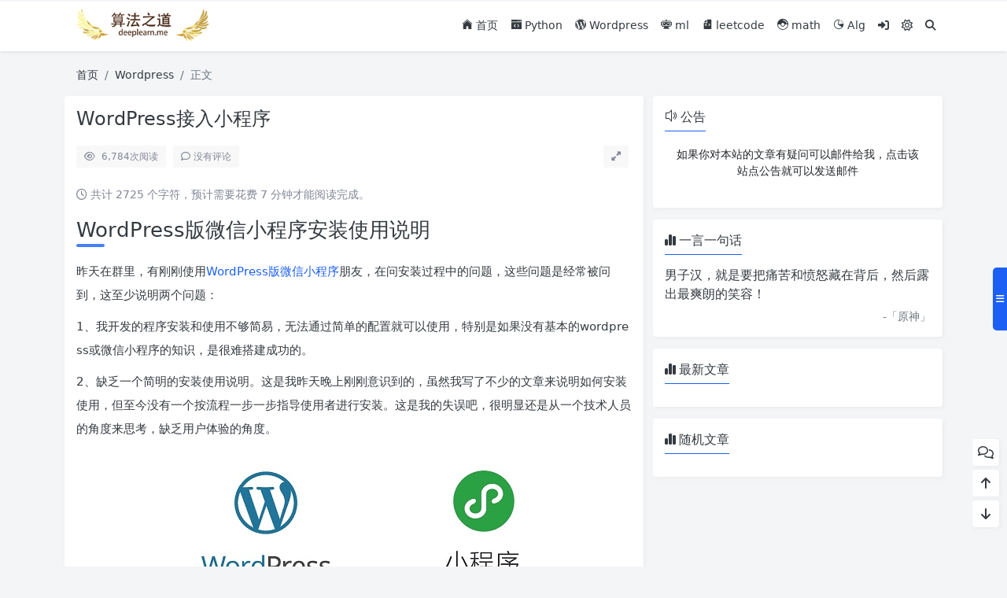

--- FILE ---
content_type: text/html; charset=UTF-8
request_url: https://www.deeplearn.me/3878.html
body_size: 13199
content:
<!doctype html>
<html>
<head>
    <meta charset="UTF-8">
    <meta name="viewport"
          content="width=device-width, user-scalable=no, initial-scale=1.0, maximum-scale=1.0, minimum-scale=1.0">
    <meta http-equiv="X-UA-Compatible" content="ie=edge">
    <meta http-equiv='content-language' content='zh_CN'>
    <link rel="shortcut icon" href="">
    <link rel="apple-touch-icon" href=""/>
        <title>WordPress接入小程序 - 算法之道</title>
    <meta name="keywords" content="Wordpress"/>
    <meta name="description" content="WordPress版微信小程序安装使用说明 昨天在群里，有刚刚使用WordPress版微信小程序朋友，在问安装过程中的问题，这些问题是经常被问到，这至少说明两个问题： 1、我开发的程序安装和使用不够简易，无法通过简单的配置就可以使用，特别是如果没有基本的wordpress或微信小程序的知识，是..."/>
<link rel="canonical" href="https://www.deeplearn.me/3878.html">
    <meta name='robots' content='max-image-preview:large' />
<link rel='stylesheet' id='puock-libs-css' data-no-instant href='https://www.deeplearn.me/wp-content/themes/wordpress-theme-puock-2.8.1/assets/dist/style/libs.min.css?ver=2.8.1' type='text/css' media='all' />
<link rel='stylesheet' id='puock-css' data-no-instant href='https://www.deeplearn.me/wp-content/themes/wordpress-theme-puock-2.8.1/assets/dist/style/style.min.css?ver=2.8.1' type='text/css' media='all' />
<link rel='stylesheet' id='puock-strawberry-icon-css' data-no-instant href='https://www.deeplearn.me/wp-content/themes/wordpress-theme-puock-2.8.1/assets/libs/strawberry-icon.css?ver=2.8.1' type='text/css' media='all' />
<style id='classic-theme-styles-inline-css' type='text/css'>
/*! This file is auto-generated */
.wp-block-button__link{color:#fff;background-color:#32373c;border-radius:9999px;box-shadow:none;text-decoration:none;padding:calc(.667em + 2px) calc(1.333em + 2px);font-size:1.125em}.wp-block-file__button{background:#32373c;color:#fff;text-decoration:none}
</style>
<link rel='stylesheet' id='cptch_stylesheet-css' href='https://www.deeplearn.me/wp-content/plugins/captcha-bws/css/front_end_style.css?ver=5.1.7' type='text/css' media='all' />
<link rel='stylesheet' id='dashicons-css' href='https://www.deeplearn.me/wp-includes/css/dashicons.min.css?ver=6.4.5' type='text/css' media='all' />
<link rel='stylesheet' id='cptch_desktop_style-css' href='https://www.deeplearn.me/wp-content/plugins/captcha-bws/css/desktop_style.css?ver=5.1.7' type='text/css' media='all' />
<link rel='stylesheet' id='Katex-css' href='https://www.deeplearn.me/wp-content/plugins/wp-editormd/assets/KaTeX/katex.min.css?ver=10.2.1' type='text/css' media='all' />
<link rel='stylesheet' id='Emojify.js-css' href='https://www.deeplearn.me/wp-content/plugins/wp-editormd/assets/Emojify.js/css/basic/emojify.min.css?ver=10.2.1' type='text/css' media='all' />
<link rel='stylesheet' id='prism-theme-default-css' href='https://www.deeplearn.me/wp-content/plugins/wp-editormd/assets/Prism.js/themes/prism.css?ver=1.15.0' type='text/css' media='all' />
<link rel='stylesheet' id='prism-plugin-toolbar-css' href='https://www.deeplearn.me/wp-content/plugins/wp-editormd/assets/Prism.js/plugins/toolbar/prism-toolbar.css?ver=1.15.0' type='text/css' media='all' />
<link rel='stylesheet' id='prism-plugin-line-numbers-css' href='https://www.deeplearn.me/wp-content/plugins/wp-editormd/assets/Prism.js/plugins/line-numbers/prism-line-numbers.css?ver=1.15.0' type='text/css' media='all' />
<script type="text/javascript" src="https://www.deeplearn.me/wp-includes/js/jquery/jquery.min.js?ver=3.7.1" id="jquery-core-js"></script>
        <style>
        body{--pk-c-primary:#1c60f3}
    </style>
    <style>:root{--puock-block-not-tran:100%}</style>            <script>
var _hmt = _hmt || [];
(function() {
  var hm = document.createElement("script");
  hm.src = "https://hm.baidu.com/hm.js?c9fe55e2bda6566f3f33153cc6e0c232";
  var s = document.getElementsByTagName("script")[0]; 
  s.parentNode.insertBefore(hm, s);
})();
</script>
<script async src="https://pagead2.googlesyndication.com/pagead/js/adsbygoogle.js?client=ca-pub-8211364088609337"
     crossorigin="anonymous"></script>        </head>
<body class="puock-light custom-background">
<div>
            <div class="progress" id="page-read-progress">
            <div class="progress-bar progress-bar-striped progress-bar-animated" aria-valuenow="0" aria-valuemin="0"
                 aria-valuemax="100" role="progressbar"></div>
        </div>
        <div id="header-box" class="animated fadeInDown"></div>
    <header id="header"
            class="animated fadeInDown blur">
        <div class="navbar navbar-dark shadow-sm">
            <div class="container">
                <a href="https://www.deeplearn.me" id="logo" class="navbar-brand ">
                                            <img id="logo-light" alt="logo" class="w-100 "
                             src="https://deeplearn-1251474370.cos.ap-guangzhou.myqcloud.com/2020/11/logo1.png">
                        <img id="logo-dark" alt="logo" class="w-100 d-none"
                             src="https://deeplearn-1251474370.cos.ap-guangzhou.myqcloud.com/2020/11/logo2.png">
                                    </a>
                <div class="d-none d-lg-block puock-links">
                    <div id="menus" class="t-md ">
                        <ul><li id='menu-item-112' class='menu-item-112  menu-item menu-item-type-custom menu-item-object-custom menu-item-home  '><a class='ww' data-color='auto'  href='https://www.deeplearn.me'><i class="czs-home"></i> 首页</a><li id='menu-item-9' class='menu-item-9  menu-item menu-item-type-taxonomy menu-item-object-category  '><a class='ww' data-color='auto'  href='https://www.deeplearn.me/category/python/'><i class="czs-program"></i> Python</a><li id='menu-item-10' class='menu-item-10  menu-item menu-item-type-taxonomy menu-item-object-category current-post-ancestor current-menu-parent current-post-parent  '><a class='ww' data-color='auto'  href='https://www.deeplearn.me/category/wordpress/'><i class="czs-wordpress"></i> Wordpress</a><li id='menu-item-11' class='menu-item-11  menu-item menu-item-type-taxonomy menu-item-object-category  '><a class='ww' data-color='auto'  href='https://www.deeplearn.me/category/ml/'><i class="czs-robot"></i> ml</a><li id='menu-item-299' class='menu-item-299  menu-item menu-item-type-taxonomy menu-item-object-category  '><a class='ww' data-color='auto'  href='https://www.deeplearn.me/category/leetcode/'><i class="czs-code-file"></i> leetcode</a><li id='menu-item-157' class='menu-item-157  menu-item menu-item-type-taxonomy menu-item-object-category  '><a class='ww' data-color='auto'  href='https://www.deeplearn.me/category/math/'><i class="czs-pokemon-ball"></i> math</a><li id='menu-item-3887' class='menu-item-3887  menu-item menu-item-type-taxonomy menu-item-object-category  '><a class='ww' data-color='auto'  href='https://www.deeplearn.me/category/alg/'><i class="czs-analysis"></i> Alg</a><li><a data-no-instant data-bs-toggle="tooltip" title="登入" data-title="登入" href="javascript:void(0)" class="pk-modal-toggle" data-once-load="true" data-url="https://www.deeplearn.me/wp-admin/admin-ajax.php?action=pk_font_login_page&redirect=https%3A%2F%2Fwww.deeplearn.me%2F3878.html"><i class="fa fa-right-to-bracket"></i></a></li><li><a class="colorMode" data-bs-toggle="tooltip" title="模式切换" href="javascript:void(0)"><i class="fa-regular fa-sun"></i></a></li><li><a class="search-modal-btn" data-bs-toggle="tooltip" title="搜索" href="javascript:void(0)"><i class="fa fa-search"></i></a></li></ul>                    </div>
                </div>
                <div class="mobile-menus d-block d-lg-none p-1 puock-text">
                    <i class="fa fa-bars t-xl mr-2 mobile-menu-s"></i>
                                            <i class="fa-regular fa-sun colorMode t-xl mr-2"></i>
                                        <i class="search-modal-btn fa fa-search t-md"></i>
                </div>
            </div>
        </div>
    </header>
    <div id="search" class="d-none">
        <div class="w-100 d-flex justify-content-center">
            <div id="search-main" class="container p-block">
                <form class="global-search-form" action="https://www.deeplearn.me">
                    <div class="search-layout">
                        <div class="search-input">
                            <input required type="text" name="s" class="form-control"
                                   placeholder="请输入搜索关键字">
                        </div>
                        <div class="search-start">
                            <button type="submit" class="btn-dark btn"><i
                                        class="fa fa-search mr-1"></i>搜索</button>
                        </div>
                        <div class="search-close-btn">
                            <button type="button" class="btn-danger btn ml-1 search-modal-btn"><i
                                        class="fa fa-close"></i></button>
                        </div>
                    </div>
                </form>
            </div>
        </div>
    </div>
    <div id="mobile-menu" class="d-none">
        <div class="menus">
            <div class="p-block">
                <div class="text-end"><i class="fa fa-close t-xl puock-link mobile-menu-close ta3"></i></div>
                <nav>
                    <ul class='puock-links t-md'><li id='menu-item-112' class='menu-item-112  menu-item menu-item-type-custom menu-item-object-custom menu-item-home  '><span><a  href="https://www.deeplearn.me"><i class="czs-home"></i> 首页</a></span><li id='menu-item-9' class='menu-item-9  menu-item menu-item-type-taxonomy menu-item-object-category  '><span><a  href="https://www.deeplearn.me/category/python/"><i class="czs-program"></i> Python</a></span><li id='menu-item-10' class='menu-item-10  menu-item menu-item-type-taxonomy menu-item-object-category current-post-ancestor current-menu-parent current-post-parent  '><span><a  href="https://www.deeplearn.me/category/wordpress/"><i class="czs-wordpress"></i> Wordpress</a></span><li id='menu-item-11' class='menu-item-11  menu-item menu-item-type-taxonomy menu-item-object-category  '><span><a  href="https://www.deeplearn.me/category/ml/"><i class="czs-robot"></i> ml</a></span><li id='menu-item-299' class='menu-item-299  menu-item menu-item-type-taxonomy menu-item-object-category  '><span><a  href="https://www.deeplearn.me/category/leetcode/"><i class="czs-code-file"></i> leetcode</a></span><li id='menu-item-157' class='menu-item-157  menu-item menu-item-type-taxonomy menu-item-object-category  '><span><a  href="https://www.deeplearn.me/category/math/"><i class="czs-pokemon-ball"></i> math</a></span><li id='menu-item-3887' class='menu-item-3887  menu-item menu-item-type-taxonomy menu-item-object-category  '><span><a  href="https://www.deeplearn.me/category/alg/"><i class="czs-analysis"></i> Alg</a></span><li><a data-no-instant data-bs-toggle="tooltip" title="登入" data-title="登入" href="javascript:void(0)" class="pk-modal-toggle" data-once-load="true" data-url="https://www.deeplearn.me/wp-admin/admin-ajax.php?action=pk_font_login_page&redirect=https%3A%2F%2Fwww.deeplearn.me%2F3878.html"><i class="fa fa-right-to-bracket"></i></a></li></ul>                </nav>
            </div>
        </div>
    </div>
    <div id="mobile-menu-backdrop" class="modal-backdrop d-none"></div>
    <div id="search-backdrop" class="modal-backdrop d-none"></div>

    <div id="post" class="container mt20">
        <!--全局上方-->
        <div id="breadcrumb" class="animated fadeInUp"><nav aria-label="breadcrumb"><ol class="breadcrumb"><li class="breadcrumb-item"><a class="a-link" href="https://www.deeplearn.me">首页</a></li><li class="breadcrumb-item"><a class="a-link" href="https://www.deeplearn.me/category/wordpress/">Wordpress</a></li><li class="breadcrumb-item active " aria-current="page">正文</li></div></nav></ol>        <!--内页上方-->
        <div class="row row-cols-1 post-row">
            <div id="post-main"
                 class="col-lg-8 col-md-12 animated fadeInLeft ">
                <div class="p-block">
                    <div><h1 id="post-title" class="mb-0 puock-text t-xxl">WordPress接入小程序</h1></div>
                    <div class="options p-flex-sbc mt20">
                        <div>
                                                            <div class="option puock-bg ta3 t-sm mr-1"><i
                                            class="fa-regular fa-eye mr-1"></i>
                                    <span id="post-views">6,784</span><span>次阅读</span>
                                </div>
                                                                                        <a href="#comments">
                                    <div class="option puock-bg ta3 t-sm mr-1"><i
                                                class="fa-regular fa-comment mr-1"></i>没有评论</div>
                                </a>
                                                                                </div>
                                                    <div>
                                <div class="option puock-bg ta3 t-sm mr-1 d-none d-lg-inline-block post-main-size">
                                    <i class="fa fa-up-right-and-down-left-from-center"></i></div>
                            </div>
                                            </div>
                    <div class="mt20 entry-content-box">
                        <div class="entry-content content-main puock-text ">
                                                            <p class="fs14 c-sub no-indent">
                                    <i class="fa-regular fa-clock"></i>
                                    共计 2725 个字符，预计需要花费 7 分钟才能阅读完成。                                </p>
                                                        <header class="entry-header">
<h1 class="entry-title">WordPress版微信小程序安装使用说明</h1>
</header>
<div class="entry-content">
<p>昨天在群里，有刚刚使用<a href="https://www.watch-life.net/wordpress-weixin-app" target="_blank" rel="noopener noreferrer" rel="nofollow" >WordPress版微信小程序</a>朋友，在问安装过程中的问题，这些问题是经常被问到，这至少说明两个问题：</p>
<p>1、我开发的程序安装和使用不够简易，无法通过简单的配置就可以使用，特别是如果没有基本的wordpress或微信小程序的知识，是很难搭建成功的。</p>
<p>2、缺乏一个简明的安装使用说明。这是我昨天晚上刚刚意识到的，虽然我写了不少的文章来说明如何安装使用，但至今没有一个按流程一步一步指导使用者进行安装。这是我的失误吧，很明显还是从一个技术人员的角度来思考，缺乏用户体验的角度。</p>
<p><a href="https://deeplearn-1251474370.cos.ap-guangzhou.myqcloud.com/2020/04/2020041913050130.jpg" target="_blank"  rel="nofollow"  class="fancybox" data-no-instant target="_blank"><img title="Wordpress接入小程序"
             alt="Wordpress接入小程序" fetchpriority="high" decoding="async" width="700" height="328" class="aligncenter size-full wp-image-3879" data-src="https://deeplearn-1251474370.cos.ap-guangzhou.myqcloud.com/2020/04/2020041913050130.jpg" data-lazy="true" src="https://www.deeplearn.me/wp-content/themes/wordpress-theme-puock-2.8.1/assets/img/z/load.svg" alt="" /></a/></p>
<p>基于此，才有本篇，我尽量从一个非常基础的用户角度来说明安装的过程。</p>
<p>以下是WordPress版微信小程序安装使用说明：</p>
<h2 id='pk-menu-0'>1.安装WordPress</h2>
<p>这个步骤感觉说出来是废话，我想说的是建议你使用WordPress4.7级以上的版本，因为需要使用rest json api ，这个版本后这个api就包含在WordPress里了，不必通过插件来安装。</p>
<p>这里说明一下，在WordPress的插件里，有个json api 的插件，和官方的rest json api是不一样的，无法使用在本小程序里。</p>
<p>当然，如果你熟悉json api 可以修改本小程序去对接json api的接口也是可以的。</p>
<p><span data-darkreader-inline-color="">再次强调使用WordPress4.7级以上的版本无需安装rest json api的插件。</span></p>
<p>rest json api 需要在wordpress设置<code>固定链接</code>和<code>伪静态</code>才可以正常使用。</p>
<p>有关rest json api 的使用以及固定链接、伪静态可以参考文章：<a href="https://www.watch-life.net/wordpress/wordpress-rest-api.html" rel="bookmark" target="_blank"  rel="nofollow" >WordPress版微信小程序开发系列(一)：WordPress REST API</a></p>
<h2 id='pk-menu-1'>2.配置微信小程序的服务器域名和业务域名</h2>
<p>在微信小程序公众平台的后台里，选择“设置”=&gt;“开发设置”，对“服务器域名”和“业务域名”进行配置，如下图：</p>
<p><a href="https://deeplearn-1251474370.cos.ap-guangzhou.myqcloud.com/2020/04/2020041913052540.png" target="_blank"  rel="nofollow"  class="fancybox" data-no-instant target="_blank"><img title="Wordpress接入小程序"
             alt="Wordpress接入小程序" decoding="async" width="967" height="588" class="aligncenter size-full wp-image-3880" data-src="https://deeplearn-1251474370.cos.ap-guangzhou.myqcloud.com/2020/04/2020041913052540.png" data-lazy="true" src="https://www.deeplearn.me/wp-content/themes/wordpress-theme-puock-2.8.1/assets/img/z/load.svg" alt="" srcset="https://deeplearn-1251474370.cos.ap-guangzhou.myqcloud.com/2020/04/2020041913052540.png 967w, https://deeplearn-1251474370.cos.ap-guangzhou.myqcloud.com/2020/04/2020041913052540-768x467.png 768w" sizes="(max-width: 967px) 100vw, 967px" /></a/></p>
<p>其中<code>request合法域名</code>必须配置，这个参数保证了小程序可以正常发送<code>request</code>请求，程序才能运行起来。同时，这个域名<span data-darkreader-inline-color="">必须备案</span>。</p>
<p>“业务域名”主要用于web-view内嵌网页时，用作域名白名单，如果不是业务域名里的域名，在web-view内嵌里访问网页时，就会报无法访问的错误。</p>
<p><span data-darkreader-inline-color="">注意：个人小程序是没有“业务域名”这个配置的。</span></p>
<h2 id='pk-menu-2'>3.配置HTTPS</h2>
<p>如果你的网站支持HTTS就可以忽略这步，由于小程序的request等请求是需要HTTPS的，因此需要网站支持HTTPS，关于WordPress网站开启请参考我写过的文章：<a href="https://www.watch-life.net/wordpress/wordpress-https-link.html" target="_blank"  rel="nofollow" >WordPress整站轻松开启HTTPS。</a></p>
<p><span data-darkreader-inline-color="">注意：一定要保证https和http两种方式都能正常访问网站，才能改这个配置，否则可能导致网站无法访问。</span></p>
<h2 id='pk-menu-3'>4.安装WordPress插件：<del>wp-rest-api-for-app</del> REST API TO MiniProgram</h2>
<p><strong>2018年11月26日更新</strong>：重构了新版本的插件 <a href="https://wordpress.org/plugins/rest-api-to-miniprogram/" target="_blank" rel="noopener noreferrer" rel="nofollow" >REST API TO MiniProgram</a> ，原来版本版本插件将不再更新。有关新版本插件的详细介绍见：<a href="https://www.watch-life.net/wordpress/rest-api-to-miniprogram-online.html" target="_blank" rel="noopener noreferrer" rel="nofollow" >REST API TO MiniProgram 上线WordPress官方插件库</a></p>
<p>之所以开发这个插件，是因为WordPress 官方的rest json api 不能满足小程序定制化的需求，我开发了插件作为官方api的补充，这个插件基本是按官方api二次开发的规范定制的。</p>
<p><del>由于插件部分数据的获取是通过直接访问数据库的方式，这样很可能无法提交到Wordpress的官方插件库，所以只能通过github下载。因此安装的方式是，直接上传文件夹到wordpress的插件目录，然后启用。</del></p>
<p><del><span data-darkreader-inline-color="">注意：从github下载的插件包，文件夹变成了</span><code>wp-rest-api-for-app-master</code>，<span data-darkreader-inline-color="">在安装插件的时候，插件目录的名称要改成：</span><code>wp-rest-api-for-app</code></del></p>
<p>插件的下载地址：<del><a href="https://github.com/iamxjb/wp-rest-api-for-app" target="_blank" rel="noopener noreferrer" rel="nofollow" >https://github.com/iamxjb/wp-rest-api-for-app</a></del></p>
<p><a href="https://wordpress.org/plugins/rest-api-to-miniprogram/" target="_blank" rel="noopener noreferrer" rel="nofollow" >REST API TO MiniProgram </a>：<a href="https://wordpress.org/plugins/rest-api-to-miniprogram/" target="_blank" rel="noopener noreferrer" rel="nofollow" >https://wordpress.org/plugins/rest-api-to-miniprogram/</a></p>
<p><a href="https://www.watch-life.net/wordpress/rest-api-to-miniprogram-online.html" target="_blank" rel="noopener noreferrer" rel="nofollow" >此插件已经在wordpress官方插件库上架</a>，安装后，后续的更新都可以在线完成。</p>
<p>插件安装启用后，需要在后台配置一些参数：</p>
<p>1）wordpress后台 =&gt; 设置 =&gt;微信小程序设置</p>
<p>在这个配置界面配置<code>AppID</code>,<code>AppSecret</code>,<code>小程序首页滑动文章ID,</code>  前面两个参数在微信小程序的后台可以查到，这里就不赘述。“<code>小程序首页滑动文章ID</code>”这个参数是为了显示首页滑动轮播的文章。这里的设计我偷了懒，良好的设计应该弹出一个选择框，让用户来选择文章，而不是给个输入框输入id。</p>
<div class="wp-caption alignnone"><a href="https://deeplearn-1251474370.cos.ap-guangzhou.myqcloud.com/2020/04/2020041913054849.png" target="_blank"  rel="nofollow"  class="fancybox" data-no-instant target="_blank"><img title="Wordpress接入小程序"
             alt="Wordpress接入小程序" decoding="async" width="874" height="595" class="aligncenter size-full wp-image-3881" data-src="https://deeplearn-1251474370.cos.ap-guangzhou.myqcloud.com/2020/04/2020041913054849.png" data-lazy="true" src="https://www.deeplearn.me/wp-content/themes/wordpress-theme-puock-2.8.1/assets/img/z/load.svg" alt="" srcset="https://deeplearn-1251474370.cos.ap-guangzhou.myqcloud.com/2020/04/2020041913054849.png 874w, https://deeplearn-1251474370.cos.ap-guangzhou.myqcloud.com/2020/04/2020041913054849-768x523.png 768w" sizes="(max-width: 874px) 100vw, 874px" /></a/></p>
<p class="wp-caption-text">rest-api-to-miniprogram</p>
</div>
<p><span data-darkreader-inline-color="">文章id</span>如何在wordpress后台找到呢？其实很简单，看下图你就明白了：</p>
<p><a href="https://deeplearn-1251474370.cos.ap-guangzhou.myqcloud.com/2020/04/2020041913060250.png" target="_blank"  rel="nofollow"  class="fancybox" data-no-instant target="_blank"><img title="Wordpress接入小程序"
             alt="Wordpress接入小程序" loading="lazy" decoding="async" width="800" height="567" class="aligncenter size-full wp-image-3882" data-src="https://deeplearn-1251474370.cos.ap-guangzhou.myqcloud.com/2020/04/2020041913060250.png" data-lazy="true" src="https://www.deeplearn.me/wp-content/themes/wordpress-theme-puock-2.8.1/assets/img/z/load.svg" alt="" srcset="https://deeplearn-1251474370.cos.ap-guangzhou.myqcloud.com/2020/04/2020041913060250.png 800w, https://deeplearn-1251474370.cos.ap-guangzhou.myqcloud.com/2020/04/2020041913060250-768x544.png 768w" sizes="(max-width: 800px) 100vw, 800px" /></a/></p>
<p>2）wordpress后台 =&gt; 分类目录 =&gt;选择一个分类进行编辑</p>
<p><a href="https://deeplearn-1251474370.cos.ap-guangzhou.myqcloud.com/2020/04/2020041913061949.png" target="_blank"  rel="nofollow"  class="fancybox" data-no-instant target="_blank"><img title="Wordpress接入小程序"
             alt="Wordpress接入小程序" loading="lazy" decoding="async" width="809" height="557" class="aligncenter size-full wp-image-3883" data-src="https://deeplearn-1251474370.cos.ap-guangzhou.myqcloud.com/2020/04/2020041913061949.png" data-lazy="true" src="https://www.deeplearn.me/wp-content/themes/wordpress-theme-puock-2.8.1/assets/img/z/load.svg" alt="" srcset="https://deeplearn-1251474370.cos.ap-guangzhou.myqcloud.com/2020/04/2020041913061949.png 809w, https://deeplearn-1251474370.cos.ap-guangzhou.myqcloud.com/2020/04/2020041913061949-768x529.png 768w" sizes="(max-width: 809px) 100vw, 809px" /></a/></p>
<p>这里设置后，在小程序里“专题”页就会看到封面图片了。</p>
<h2 id='pk-menu-4'>5.安装Wordpress版微信小程序：winxin-app-watch-life.net</h2>
<p>下载的地址：<a href="https://github.com/iamxjb/winxin-app-watch-life.net" target="_blank"  rel="nofollow" >https://github.com/iamxjb/winxin-app-watch-life.net</a></p>
<p>有关在微信小程序的开发工具新建项目，导入程序，我就不赘述了，可以去搜索微信小程序的官方文档，有详细的介绍。</p>
<p>微信小程序项目创建好了后，打开config.js文件，config.js文件的路径如下图：</p>
<p><a href="https://deeplearn-1251474370.cos.ap-guangzhou.myqcloud.com/2020/04/2020041913063698.png" target="_blank"  rel="nofollow"  class="fancybox" data-no-instant target="_blank"><img title="Wordpress接入小程序"
             alt="Wordpress接入小程序" loading="lazy" decoding="async" width="833" height="532" class="aligncenter size-full wp-image-3884" data-src="https://deeplearn-1251474370.cos.ap-guangzhou.myqcloud.com/2020/04/2020041913063698.png" data-lazy="true" src="https://www.deeplearn.me/wp-content/themes/wordpress-theme-puock-2.8.1/assets/img/z/load.svg" alt="" srcset="https://deeplearn-1251474370.cos.ap-guangzhou.myqcloud.com/2020/04/2020041913063698.png 833w, https://deeplearn-1251474370.cos.ap-guangzhou.myqcloud.com/2020/04/2020041913063698-768x490.png 768w" sizes="(max-width: 833px) 100vw, 833px" /></a/></p>
<p>&nbsp;</p>
<div>
<div><code>var DOMAIN = "www.watch-life.net";</code>//配置域名,域名只修改此处</div>
<div><code>var WEBSITENAME="守望轩";</code> //网站名称</div>
<div><code>var ABOUTID= 1136;</code> //wordpress网站关于页面的id</div>
<div><code>var TEMPPLATEID = 'hzKpxuPF2rw7O-qTElkeoE0lMwr0O4t9PJkLyt6v8rk';</code>//模版消息id</div>
</div>
<div></div>
<div>配置好以上参数，可以让小程序正常运行。其中：</div>
<div></div>
<div><code>DOMAIN</code>就是wordpress所在服务器的域名；</div>
<div><code>ABOUTID</code>是wordpress的“页面”的id，这个页面id的获取和上面说的文章id类似。</div>
<div><code>TEMPPLATEID</code>是模版消息的id ，是发送模版消息的必须使用的id，有关模版消息参看文档：<a href="https://www.watch-life.net/wordpress/wordpress-weixin-2-4.html" target="_blank"  rel="nofollow" >WordPress版微信小程序2.4版发布</a> ，这篇文章里有如何设置模版消息的说明。</div>
<div></div>
<div>
<h2 id='pk-menu-5'>5.安装微信支付服务端程序</h2>
<p><strong>2018年11月26日更新</strong>：新版插件<a href="https://wordpress.org/plugins/rest-api-to-miniprogram/" target="_blank" rel="noopener noreferrer" rel="nofollow" ><strong>REST API TO MiniProgram </strong></a>已经加入了有关微信支付的程序，只需要在插件里配置商户id和密钥即可。</p>
<p><del>如果你开通了微信支付，并使用WordPress版微信小程序的“赞赏”共功能，就需要安装微信支付服务端程序</del></p>
<p><a href="https://deeplearn-1251474370.cos.ap-guangzhou.myqcloud.com/2020/04/2020041913065865.png" target="_blank"  rel="nofollow"  class="fancybox" data-no-instant target="_blank"><img title="Wordpress接入小程序"
             alt="Wordpress接入小程序" loading="lazy" decoding="async" width="408" height="160" class="aligncenter size-full wp-image-3885" data-src="https://deeplearn-1251474370.cos.ap-guangzhou.myqcloud.com/2020/04/2020041913065865.png" data-lazy="true" src="https://www.deeplearn.me/wp-content/themes/wordpress-theme-puock-2.8.1/assets/img/z/load.svg" alt="" /></a/></p>
</div>
</div>
                                                    </div>
                                                <div class="t-separator c-sub t-sm mt30">正文完</div>
                                                    <div class="post-foot-qrcode">
                                <div class="title">请博主喝杯咖啡吧！</div>
                                <img src="https://deeplearn-1251474370.cos.ap-guangzhou.myqcloud.com/2020/12/20201230041553952.jpeg"
                                     alt="post-qrcode">
                            </div>
                                                <div class="footer-info puock-text mt20">
                            <div class="mt20 tags"><a href="https://www.deeplearn.me/tag/wordpress/" class="pk-badge pk-badge-sm mr5 mb10"><i class="fa-solid fa-tag"></i> Wordpress</a></div>                            <div class="p-flex-sbc mt20 t-sm">
                                <div>
                                    <span>发表至：</span><a  class=" mr5" href="https://www.deeplearn.me/category/wordpress/"><i class="fa-regular fa-folder-open"></i> Wordpress</a>                                </div>
                                <div>
                                    <span class="c-sub"><i class="fa-regular fa-clock"></i> 2020-04-19</span>
                                </div>
                            </div>
                        </div>
                    </div>
                    <div class="mt15 post-action-panel">
    <div class="post-action-content">
        <div class="d-flex justify-content-center w-100 c-sub">
            <div class="circle-button puock-bg text-center "
                 id="post-like" data-id="3878">
                <i class="fa-regular fa-thumbs-up t-md"></i>&nbsp;<span
                        class="t-sm">1</span></div>
                                        <div class="circle-button puock-bg text-center pk-modal-toggle" title="赞赏" data-once-load="true"
                     data-url="https://www.deeplearn.me/wp-admin/admin-ajax.php?action=pk_ajax_dialog_reward">
                    <i class="fa fa-sack-dollar"></i></div>
                        <div class="circle-button puock-bg text-center pk-modal-toggle"
                 title="分享" data-once-load="true"
                 data-url="https://www.deeplearn.me/wp-admin/admin-ajax.php?action=pk_ajax_dialog_post_share&id=3878">
                <i class="fa fa-share-from-square t-md"></i></div>
            <div class="ls">
                <div class="circle-button puock-bg text-center post-menu-toggle post-menus-box"><i
                            class="fa fa-bars t-md"></i></div>
            </div>
        </div>
    </div>
</div>
                </div>
                                                    <div class="p-block p-flex-sc">
                        <div class="mr-3 p-flex-sk-0">
                            <img class="md-avatar mt-1"
                                 src="https://cravatar.cn/avatar/8442e5f3e07a01f533ec84b95c020b0b?s=96&d=mm&r=g"
                                 alt="admin"
                                 title="admin">
                        </div>
                        <div class="puock-text t-md">
                                                            <div>
                                    <span class="font-weight-bold">版权声明：</span><span>本站原创文章，由</span>
                                    <a class="a-link"
                                       href="https://www.deeplearn.me/author/boostcj126-com/">admin </a>2020-04-19发表，共计2725字。                                </div>
                                <div class="mt-2">
                                    <span class="font-weight-bold c-sub">转载说明：</span><span
                                            class="c-sub">除特殊说明外本站文章皆由CC-4.0协议发布，转载请注明出处。</span>
                                </div>
                                                    </div>
                    </div>
                                                <!--内页中-->
                                    
            <div class="p-block pb-0">
                <div class="row puock-text post-relevant">
                                            <a  href="https://www.deeplearn.me/4204.html"
                                                     class="col-6 col-md-3 post-relevant-item ww">
                            <!--                    -->                            <div style="background:url('https://www.deeplearn.me/wp-content/themes/wordpress-theme-puock-2.8.1/timthumb.php?w=160&h=140&a=c&zc=1&q=90&src=https://deeplearn-1251474370.cos.ap-guangzhou.myqcloud.com/uPic/2022/01/EcasB4.png')">
                                <div class="title">验证码服务&#8211;CAPTCHA 4WP 插件</div>
                            </div>
                        </a>
                                                <a  href="https://www.deeplearn.me/1001.html"
                                                     class="col-6 col-md-3 post-relevant-item ww">
                            <!--                    -->                            <div style="background:url('https://www.deeplearn.me/wp-content/themes/wordpress-theme-puock-2.8.1/timthumb.php?w=160&h=140&a=c&zc=1&q=90&src=https://deeplearn-1251474370.cos.ap-guangzhou.myqcloud.com/2015/05/2015061413052895.png')">
                                <div class="title">wordpress插件涉及content权限问题</div>
                            </div>
                        </a>
                                                <a  href="https://www.deeplearn.me/1029.html"
                                                     class="col-6 col-md-3 post-relevant-item ww">
                            <!--                    -->                            <div style="background:url('https://www.deeplearn.me/wp-content/themes/wordpress-theme-puock-2.8.1/timthumb.php?w=160&h=140&a=c&zc=1&q=90&src=https://deeplearn-1251474370.cos.ap-guangzhou.myqcloud.com/2017/05/2017052008031333.jpg')">
                                <div class="title">cenos6 apache等设置自启动</div>
                            </div>
                        </a>
                                                <a  href="https://www.deeplearn.me/289.html"
                                                     class="col-6 col-md-3 post-relevant-item ww">
                            <!--                    -->                            <div style="background:url('https://www.deeplearn.me/wp-content/themes/wordpress-theme-puock-2.8.1/timthumb.php?w=160&h=140&a=c&zc=1&q=90&src=https://deeplearn-1251474370.cos.ap-guangzhou.myqcloud.com/2015/05/2015053008553878.jpg')">
                                <div class="title">SMTP插件无法使用问题分析</div>
                            </div>
                        </a>
                                        </div>
            </div>

                                        
<div class="p-block p-lf-15">
    <div class="row text-center pd-links single-next-or-pre t-md ">
        <div class="col-6 p-border-r-1 p-0">
                            <a href="https://www.deeplearn.me/3866.html" rel="prev"><div class='abhl puock-text'><p class='t-line-1'>hive 高级聚合函数</p><span>上一篇</span></div></a>                    </div>
        <div class="col-6 p-0">
                            <a href="https://www.deeplearn.me/3914.html" rel="next"><div class='abhl puock-text'><p class='t-line-1'>小记 TensorFlow 中 BN 问题</p><span>下一篇</span></div></a>                    </div>
    </div>
</div>
                                    <!--评论上方-->
    <div class="p-block" id="comments">
        <div>
            <span class="t-lg border-bottom border-primary puock-text pb-2"><i
                        class="fa-regular fa-comments mr-1"></i>评论（没有评论）</span>
        </div>
                                    <div class="mt20 clearfix" id="comment-form-box">
                    <form class="mt10" id="comment-form" method="post"
                          action="https://www.deeplearn.me/wp-admin/admin-ajax.php?action=comment_ajax">
                        <div class="form-group">
                            <textarea placeholder="世界这么大发表一下你的看法~" id="comment" name="comment"
                                      class="form-control form-control-sm t-sm" rows="4"></textarea>
                        </div>
                        <div class="row row-cols-1 comment-info">
                                                                                        <input type="text" value="0" hidden name="comment-logged" id="comment-logged">
                                <div class="col-12 col-sm-3"><input type="text" id="comment_author"
                                                                                                name="author"
                                                                                                class="form-control form-control-sm t-sm"
                                                                                                placeholder="昵称（必填）">
                                </div>
                                <div class="col-12 col-sm-3"><input type="email" id="comment_email"
                                                                                                name="email"
                                                                                                class="form-control form-control-sm t-sm"
                                                                                                placeholder="邮箱（必填）">
                                </div>
                                <div class="col-12 col-sm-3"><input type="text" id="comment_url"
                                                                                                name="url"
                                                                                                class="form-control form-control-sm t-sm"
                                                                                                placeholder="网站">
                                </div>

                                                                                        <div class="col-12 col-sm-3">
                                    <div class="row flex-row justify-content-end">
                                        <div class="col-8 col-sm-7 text-end pl15">
                                            <input type="text" value="" placeholder="验证码" maxlength="4"
                                                   class="form-control form-control-sm t-sm" name="comment-vd"
                                                   autocomplete="off"
                                                   id="comment-vd">
                                        </div>
                                        <div class="col-4 col-sm-5 pr15" id="comment-captcha-box">
                                            <img class="comment-captcha captcha"
                                                 src="https://www.deeplearn.me/wp-admin/admin-ajax.php?action=pk_captcha&type=comment&w=100&h=28"
                                                 alt="验证码">
                                        </div>
                                    </div>
                                </div>
                                                    </div>

                        <input type="text" hidden name="comment_post_ID" value="3878">
                        <input type="text" hidden id="comment_parent" name="comment_parent" value="">
                        <div class="p-flex-sbc mt10">
                            <div>
                                                                                                    <div class="d-inline-block">
                                        <button class="btn btn-primary btn-ssm pk-modal-toggle" type="button"
                                                data-once-load="true"
                                                data-id="front-login"
                                                title="快捷登录"
                                                data-url="https://www.deeplearn.me/wp-admin/admin-ajax.php?action=pk_font_login_page&redirect=https%3A%2F%2Fwww.deeplearn.me%2F3878.html">
                                            <i
                                                    class="fa fa-right-to-bracket"></i>&nbsp;快捷登录                                        </button>
                                    </div>
                                                            </div>
                            <div>
                                <button id="comment-cancel" type="button"
                                        class="btn btn-outline-dark d-none btn-ssm">取消</button>
                                <button id="comment-smiley" class="btn btn-outline-secondary btn-ssm pk-modal-toggle" type="button"
                                        title="表情" data-once-load="true"
                                        data-url="https://www.deeplearn.me/wp-admin/admin-ajax.php?action=pk_ajax_dialog_smiley">
                                    <i class="fa-regular fa-face-smile t-md"></i></button>
                                <button id="comment-submit" type="submit" class="btn btn-primary btn-ssm"><i
                                            class="fa-regular fa-paper-plane"></i>&nbsp;发布评论                                </button>
                            </div>
                        </div>
                    </form>
                </div>
                                    <div id="post-comments">
            
            <div class="mt20 p-flex-s-right" >
                <ul class="pagination comment-ajax-load">
                                    </ul>
            </div>

        </div>
    </div>
                            </div>
                <div id="sidebar" class="animated fadeInRight col-lg-4 d-none d-lg-block">
        <div class="sidebar-main">
            <div class="widget_text widget widget_custom_html"><div class="textwidget custom-html-widget"><div>
<span class="t-lg border-bottom border-primary puock-text pb-2"><i class="czs-volume-l mr-1"></i>公告</span>
</div>
<div class="mt20">
<div class="puock-text t-md"><a class="ta3 btn btn-sm" href="mailto:admin@deeplearn.me" target="_blank" rel="noopener"><div class="title"></div><p>如果你对本站的文章有疑问可以邮件给我，点击该站点公告就可以发送邮件</p></a></div>
</div></div></div>
        <div class="pk-widget p-block ">
                            <div>
                <span class="t-lg border-bottom border-primary
                puock-text pb-2"><i class="fa fa-chart-simple mr-1"></i>一言一句话</span>
                </div>
                        <div class="mt20">

                <div class="widget-puock-hitokoto" data-api="">
            <div class="t puock-text">
                <div class="pk-skeleton _default"><div></div><div></div><div></div><div></div></div>            </div>
            <div class="fb d-none">-「<span class="f"></span>」</div>
        </div>
       </div></div>
        <div class="pk-widget p-block ">
                            <div>
                <span class="t-lg border-bottom border-primary
                puock-text pb-2"><i class="fa fa-chart-simple mr-1"></i>最新文章</span>
                </div>
                        <div class="mt20">

        </div></div>
        <div class="pk-widget p-block ">
                            <div>
                <span class="t-lg border-bottom border-primary
                puock-text pb-2"><i class="fa fa-chart-simple mr-1"></i>随机文章</span>
                </div>
                        <div class="mt20">

        </div></div>        </div>
    </div>
        </div>
        <!--全局下方-->
    </div>



    <div id="post-menus" class="post-menus-box">
        <div id="post-menu-state" class="post-menu-toggle" title="打开或关闭文章目录">
            <i class="puock-text ta3 fa fa-bars"></i>
        </div>
        <div id="post-menu-content" class="animated slideInRight mini-scroll">
            <div id="post-menu-head">
            </div>
            <div id="post-menu-content-items"></div>
        </div>
    </div>
<!--返回顶部和底部-->
<div id="rb-float-actions">
    <div data-to-area="#comments" class="p-block"><i class="fa-regular fa-comments puock-text"></i></div>    <div data-to="top" class="p-block"><i class="fa fa-arrow-up puock-text"></i></div>
    <div data-to="bottom" class="p-block"><i class="fa fa-arrow-down puock-text"></i></div>
</div>
<footer id="footer">
    <div class="container">
        <div class="row row-cols-md-1">
                            <div class="col-md-6">
                    <div><span class="t-md pb-2 d-inline-block border-bottom border-primary"><i
                                    class="fa-regular fa-bell"></i> 关于我们</span>
                    </div>
                    <p class="mt20 t-md">持续关注互联网推荐算法和计算广告前沿技术，不定期分享相关的技术，同时也会记录自己的学习历程。本网站由<a  href='https://www.upyun.com/?utm_source=lianmeng&utm_medium=referral' ><img src='https://deeplearn-1251474370.cos.ap-guangzhou.myqcloud.com/uPic/2024/01/又拍云_logo2.png' alt='又拍云_logo2' width="10%" height="10%"/> </a>提供CDN加速/云存储服务</p>
                </div>
                                        <div class="col-md-6">
                    <div><span class="t-md pb-2 d-inline-block border-bottom border-primary"><i
                                    class="fa-regular fa-copyright"></i> 版权说明</span>
                    </div>
                    <p class="mt20 t-md">Copyright © 2025 算法之道. All rights reserved.</p>
                </div>
                    </div>
    </div>
    <div class="mt20 text-center t-md">
        <div class="info">
            Copyright ©  Themes Design By Puock  <a href="https://beian.miit.gov.cn/">粤ICP备17053707号
</a><div class="fs12 mt10 c-sub">
                <span>
                    <i class="fa-brands fa-wordpress"></i>&nbsp;Theme by <a target="_blank" class="c-sub" title="Puock v2.8.1"
                                                                            href="https://github.com/Licoy/wordpress-theme-puock">Puock</a>
                </span>
            </div>        </div>
    </div>
    </div>
</footer>
</div>
<div id="gt-validate-box"></div>
<script data-instant>var puock_metas ={"home":"https:\/\/www.deeplearn.me","vd_comment":true,"vd_gt_id":"3d2e6f005baf2d1bae89a37dd7fb1ba9","vd_type":"img","use_post_menu":true,"is_single":true,"is_pjax":true,"main_lazy_img":true,"link_blank_open":true,"async_view_id":3878,"mode_switch":true,"off_img_viewer":false,"off_code_highlighting":false,"async_view_generate_time":1769612936};</script>
<script type="text/javascript" data-no-instant src="https://www.deeplearn.me/wp-content/themes/wordpress-theme-puock-2.8.1/assets/dist/js/libs.min.js?ver=2.8.1" id="puock-libs-js"></script>
<script type="text/javascript" data-no-instant src="https://www.deeplearn.me/wp-content/themes/wordpress-theme-puock-2.8.1/assets/libs/layer/layer.js?ver=2.8.1" id="puock-layer-js"></script>
<script type="text/javascript" data-no-instant src="https://www.deeplearn.me/wp-content/themes/wordpress-theme-puock-2.8.1/assets/libs/spark-md5.min.js?ver=2.8.1" id="puock-spark-md5-js"></script>
<script type="text/javascript" data-no-instant src="https://www.deeplearn.me/wp-content/themes/wordpress-theme-puock-2.8.1/assets/dist/js/puock.min.js?ver=2.8.1" id="puock-js"></script>
<script type="text/javascript" src="https://www.deeplearn.me/wp-content/plugins/wp-editormd/assets/KaTeX/katex.min.js?ver=10.2.1" id="Katex-js"></script>
<script type="text/javascript" src="https://www.deeplearn.me/wp-content/plugins/wp-editormd/assets/Emojify.js/js/emojify.min.js?ver=10.2.1" id="Emojify.js-js"></script>
<script type="text/javascript" src="https://www.deeplearn.me/wp-content/plugins/wp-editormd/assets/ClipBoard/clipboard.min.js?ver=2.0.1" id="copy-clipboard-js"></script>
<script type="text/javascript" src="https://www.deeplearn.me/wp-content/plugins/wp-editormd/assets/Prism.js/components/prism-core.min.js?ver=1.15.0" id="prism-core-js-js"></script>
<script type="text/javascript" src="https://www.deeplearn.me/wp-content/plugins/wp-editormd/assets/Prism.js/plugins/autoloader/prism-autoloader.min.js?ver=1.15.0" id="prism-plugin-autoloader-js"></script>
<script type="text/javascript" src="https://www.deeplearn.me/wp-content/plugins/wp-editormd/assets/Prism.js/plugins/toolbar/prism-toolbar.min.js?ver=1.15.0" id="prism-plugin-toolbar-js"></script>
<script type="text/javascript" src="https://www.deeplearn.me/wp-content/plugins/wp-editormd/assets/Prism.js/plugins/line-numbers/prism-line-numbers.min.js?ver=1.15.0" id="prism-plugin-line-numbers-js"></script>
<script type="text/javascript" src="https://www.deeplearn.me/wp-content/plugins/wp-editormd/assets/Prism.js/plugins/show-language/prism-show-language.min.js?ver=1.15.0" id="prism-plugin-show-language-js"></script>
<script type="text/javascript" src="https://www.deeplearn.me/wp-content/plugins/wp-editormd/assets/Prism.js/plugins/copy-to-clipboard/prism-copy-to-clipboard.min.js?ver=1.15.0" id="prism-plugin-copy-to-clipboard-js"></script>
<script type="text/javascript" id="Front_Style-js-extra">
/* <![CDATA[ */
var FrontStyle = {"openLinkInNewTab":"on"};
/* ]]> */
</script>
<script type="text/javascript" src="https://www.deeplearn.me/wp-content/plugins/wp-editormd/assets/FrontStyle/frontstyle.min.js?ver=10.2.1" id="Front_Style-js"></script>
        <script type="text/javascript">
            (function ($) {
                $(document).ready(function () {
                    $(".katex.math.inline").each(function () {
                        var parent = $(this).parent()[0];
                        if (parent.localName !== "code") {
                            var texTxt = $(this).text();
                            var el = $(this).get(0);
                            try {
                                katex.render(texTxt, el);
                            } catch (err) {
                                $(this).html("<span class=\"err\">" + err);
                            }
                        } else {
                            $(this).parent().text($(this).parent().text());
                        }
                    });
                    $(".katex.math.multi-line").each(function () {
                        var texTxt = $(this).text();
                        var el = $(this).get(0);
                        try {
                            katex.render(texTxt, el, {displayMode: true})
                        } catch (err) {
                            $(this).html("<span class=\"err\">" + err)
                        }
                    });
                })
            })(jQuery);
        </script>
                <script type="text/javascript">
            window.onload = function () {
                emojify.setConfig({
                    img_dir: "https://www.deeplearn.me/wp-content/plugins/wp-editormd/assets/Emojify.js/images/basic",//前端emoji资源地址
                    blacklist: {
                        "ids": [],
                        "classes": ["no-emojify"],
                        "elements": ["^script$", "^textarea$", "^pre$", "^code$"]
                    }
                });
                emojify.run();
            }
        </script>
                <script type="text/javascript">
            Prism.plugins.autoloader.languages_path = "https://www.deeplearn.me/wp-content/plugins/wp-editormd/assets/Prism.js/components/";
        </script>
        <script></script></body>
</html>


--- FILE ---
content_type: text/html; charset=utf-8
request_url: https://www.google.com/recaptcha/api2/aframe
body_size: 264
content:
<!DOCTYPE HTML><html><head><meta http-equiv="content-type" content="text/html; charset=UTF-8"></head><body><script nonce="E6nehhp-P2CqoOeR8KaebA">/** Anti-fraud and anti-abuse applications only. See google.com/recaptcha */ try{var clients={'sodar':'https://pagead2.googlesyndication.com/pagead/sodar?'};window.addEventListener("message",function(a){try{if(a.source===window.parent){var b=JSON.parse(a.data);var c=clients[b['id']];if(c){var d=document.createElement('img');d.src=c+b['params']+'&rc='+(localStorage.getItem("rc::a")?sessionStorage.getItem("rc::b"):"");window.document.body.appendChild(d);sessionStorage.setItem("rc::e",parseInt(sessionStorage.getItem("rc::e")||0)+1);localStorage.setItem("rc::h",'1769612949447');}}}catch(b){}});window.parent.postMessage("_grecaptcha_ready", "*");}catch(b){}</script></body></html>

--- FILE ---
content_type: text/css
request_url: https://www.deeplearn.me/wp-content/themes/wordpress-theme-puock-2.8.1/assets/dist/style/style.min.css?ver=2.8.1
body_size: 13165
content:
body{--pk-c-primary:#1c60f3;--pk-c-danger:#dc3545;--pk-c-info:#17a2b8;--pk-c-success:#00b74a;--pk-c-warning:#fc651f;--pk-c-secondary:#6c757d;--pk-c-yellow:#f5c800;--pk-c-font:#343a40;--pk-c-sub:#808695;--pk-bg-body:#f3f5f7;--pk-bg-card:#fff;--pk-bg-box:#fff;--pk-c-dark:#2f3940;--pk-c-light:#f8f9fa;--pk-bg-light:#fefcfc;--pk-bg-grey:#f8f8f9;--pk-c-input-bg:#f8f8f9;--pk-bg-box-content:#f8f8f9;--pk-c-border:#f3f3f3;--pk-g-box-radius:5px;--pk-bg-header:rgba(255,255,255,0.15);--pk-c-block-shadow:rgba(176,176,176,0.11);--pk-g-list-img-hover:scale(1.08);--pk-g-basic-distance:15px;--pk-bg-skeleton:#d9d9d9;--bs-code-color:#fb4787}body.puock-dark{--pk-bg-body:#1e2a36;--pk-c-font:#dddbdb;--pk-bg-card:#2f3940;--pk-bg-box:#1a242f;--pk-bg-box-content:#1e2a36;--pk-c-input-bg:#1e2a36;--pk-c-border:#2f373e;--pk-bg-header:rgba(34,34,34,0.15);--pk-c-block-shadow:rgba(23,31,40,0.57);--pk-bg-skeleton:#2a3644}::-webkit-scrollbar{width:7px;height:7px}::-webkit-scrollbar-track{border-radius:10px}::-webkit-scrollbar-thumb{border-radius:10px;background:rgba(75,75,75,0.5)}::-webkit-scrollbar-thumb:hover{background:rgba(106,106,106,0.5)}::-webkit-scrollbar-thumb:window-inactive{background:rgba(120,120,120,0.2)}figure{margin:0}p,div{white-space:normal;word-break:break-all}a{color:var(--pk-c-primary);text-decoration:none}.wh100{width:100%;height:100%}.form-group{margin-bottom:1rem}.text-2line{overflow:hidden;text-overflow:ellipsis;display:-webkit-box;line-clamp:2;-webkit-line-clamp:2;-webkit-box-orient:vertical}.text-3line{overflow:hidden;text-overflow:ellipsis;display:-webkit-box;line-clamp:3;-webkit-line-clamp:3;-webkit-box-orient:vertical}.ta3,.ta3b a{transition:all .3s}.tsh{transition:all .3s}.tsh:hover{transform:var(--pk-g-list-img-hover)}.box-plr15{padding:0 15px}.bg-yellow{background-color:var(--pk-c-warning) !important}.primary-text-hover{cursor:pointer;transition:all .3s}.primary-text-hover:hover{color:var(--pk-c-primary) !important}.primary-hover{transition:all .3s;cursor:pointer}.primary-hover:hover{background-color:var(--pk-c-primary) !important;color:var(--pk-c-light) !important}.box-sw{box-shadow:0 0 22px -7px rgba(149,148,147,0.44);padding:20px}.prt-1{position:relative;top:-1px}.pr15{padding-left:0;padding-right:15px}.pl15{padding-left:15px;padding-right:0}.fs12{font-size:12px}.min-width-modal{min-width:420px}@media (max-width:576px){.min-width-modal{min-width:300px}}.btn-primary,.btn-primary:hover{background-color:var(--pk-c-primary) !important;color:var(--pk-c-light);border-color:var(--pk-c-primary) !important}.btn-primary:hover:hover{opacity:.8}.btn-danger,.btn-danger:hover{background-color:var(--pk-c-danger) !important;color:var(--pk-c-light);border-color:var(--pk-c-danger) !important}.btn-danger:hover:hover{opacity:.8}.btn-info,.btn-info:hover{background-color:var(--pk-c-info) !important;color:var(--pk-c-light);border-color:var(--pk-c-info) !important}.btn-info:hover:hover{opacity:.8}.btn-success,.btn-success:hover{background-color:var(--pk-c-success) !important;color:var(--pk-c-light);border-color:var(--pk-c-success) !important}.btn-success:hover:hover{opacity:.8}.btn-warning,.btn-warning:hover{background-color:var(--pk-c-warning) !important;color:var(--pk-c-light);border-color:var(--pk-c-warning) !important}.btn-warning:hover:hover{opacity:.8}.btn-dark,.btn-dark:hover{background-color:var(--pk-c-dark) !important;color:var(--pk-c-light);border-color:var(--pk-c-dark) !important}.btn-dark:hover:hover{opacity:.8}.btn-secondary,.btn-secondary:hover{background-color:var(--pk-c-secondary) !important;color:var(--pk-c-light);border-color:var(--pk-c-secondary) !important}.btn-secondary:hover:hover{opacity:.8}.btn-light,.btn-light:hover{background-color:var(--pk-c-light) !important;color:var(--pk-c-light);border-color:var(--pk-c-light) !important}.btn-light:hover:hover{opacity:.8}.btn-outline-primary{color:var(--pk-c-primary) !important;border-color:var(--pk-c-primary) !important}.btn-outline-primary:hover{background-color:var(--pk-c-primary) !important;color:var(--pk-c-light) !important}.btn-outline-danger{color:var(--pk-c-danger) !important;border-color:var(--pk-c-danger) !important}.btn-outline-danger:hover{background-color:var(--pk-c-danger) !important;color:var(--pk-c-light) !important}.btn-outline-info{color:var(--pk-c-info) !important;border-color:var(--pk-c-info) !important}.btn-outline-info:hover{background-color:var(--pk-c-info) !important;color:var(--pk-c-light) !important}.btn-outline-success{color:var(--pk-c-success) !important;border-color:var(--pk-c-success) !important}.btn-outline-success:hover{background-color:var(--pk-c-success) !important;color:var(--pk-c-light) !important}.btn-outline-warning{color:var(--pk-c-warning) !important;border-color:var(--pk-c-warning) !important}.btn-outline-warning:hover{background-color:var(--pk-c-warning) !important;color:var(--pk-c-light) !important}.btn-outline-dark{color:var(--pk-c-dark) !important;border-color:var(--pk-c-dark) !important}.btn-outline-dark:hover{background-color:var(--pk-c-dark) !important;color:var(--pk-c-light) !important}.btn-outline-secondary{color:var(--pk-c-secondary) !important;border-color:var(--pk-c-secondary) !important}.btn-outline-secondary:hover{background-color:var(--pk-c-secondary) !important;color:var(--pk-c-light) !important}.btn-outline-light{color:var(--pk-c-light) !important;border-color:var(--pk-c-light) !important}.btn-outline-light:hover{background-color:var(--pk-c-light) !important;color:var(--pk-c-light) !important}.alert-primary{background-color:var(--pk-c-primary) !important;color:var(--pk-c-light);border-color:var(--pk-c-primary) !important}.alert-danger{background-color:var(--pk-c-danger) !important;color:var(--pk-c-light);border-color:var(--pk-c-danger) !important}.alert-info{background-color:var(--pk-c-info) !important;color:var(--pk-c-light);border-color:var(--pk-c-info) !important}.alert-success{background-color:var(--pk-c-success) !important;color:var(--pk-c-light);border-color:var(--pk-c-success) !important}.alert-warning{background-color:var(--pk-c-warning) !important;color:var(--pk-c-light);border-color:var(--pk-c-warning) !important}.alert-dark{background-color:var(--pk-c-dark) !important;color:var(--pk-c-light);border-color:var(--pk-c-dark) !important}.alert-secondary{background-color:var(--pk-c-secondary) !important;color:var(--pk-c-light);border-color:var(--pk-c-secondary) !important}.alert-light{background-color:var(--pk-c-light) !important;color:var(--pk-c-light);border-color:var(--pk-c-light) !important}.mt20{margin-top:20px}.mt15{margin-top:15px}.mt10{margin-top:10px}.mt5{margin-top:5px}.mb20{margin-bottom:20px}.mb15{margin-bottom:15px}.mb10{margin-bottom:10px}.mb5{margin-bottom:5px}.mt50{margin-top:50px}.mt40{margin-top:40px}.mt30{margin-top:30px}.mb50{margin-bottom:50px}.mb40{margin-bottom:40px}.mb30{margin-bottom:30px}.ml20{margin-left:20px}.ml15{margin-left:15px}.ml10{margin-left:10px}.ml5{margin-left:5px}.mr20{margin-right:20px}.mr15{margin-right:15px}.mr10{margin-right:10px}.mr5{margin-right:5px}.fs20{font-size:20px}.fs18{font-size:18px}.fs16{font-size:16px}.fs14{font-size:14px}.fs12{font-size:12px}.p20{padding:20px}.p10{padding:10px}.pt20{padding-top:20px}.pt10{padding-top:10px}.p-0{padding:0}.p-1{padding:.25rem}.p-2{padding:.5rem}.p-3{padding:1rem}.pt-0{padding-top:0}.pt-1{padding-top:.25rem}.pt-2{padding-top:.5rem}.pt-3{padding-top:1rem}.pb-0{padding-bottom:0}.pb-1{padding-bottom:.25rem}.pb-2{padding-bottom:.5rem}.pb-3{padding-bottom:1rem}.pl-0{padding-left:0}.pl-1{padding-left:.25rem}.pl-2{padding-left:.5rem}.pl-3{padding-left:1rem}.pr-0{padding-right:0}.pr-1{padding-right:.25rem}.pr-2{padding-right:.5rem}.pr-3{padding-right:1rem}.m-0{margin:0}.m-1{margin:.25rem}.m-2{margin:.5rem}.m-3{margin:1rem}.mt-0{margin-top:0}.mt-1{margin-top:.25rem}.mt-2{margin-top:.5rem}.mt-3{margin-top:1rem}.mb-0{margin-bottom:0}.mb-1{margin-bottom:.25rem}.mb-2{margin-bottom:.5rem}.mb-3{margin-bottom:1rem}.ml-0{margin-left:0}.ml-1{margin-left:.25rem}.ml-2{margin-left:.5rem}.ml-3{margin-left:1rem}.mr-0{margin-right:0}.mr-1{margin-right:.25rem}.mr-2{margin-right:.5rem}.mr-3{margin-right:1rem}.bg-primary{background-color:var(--pk-c-primary)  !important}.bg-danger{background-color:var(--pk-c-danger)  !important}.bg-info{background-color:var(--pk-c-info)  !important}.bg-success{background-color:var(--pk-c-success)  !important}.bg-warning{background-color:var(--pk-c-warning)  !important}.bg-dark{background-color:var(--pk-c-dark)  !important}.bg-secondary{background-color:var(--pk-c-secondary)  !important}.bg-light{background-color:var(--pk-c-light)  !important}.border-primary{border-color:var(--pk-c-primary)  !important}.border-danger{border-color:var(--pk-c-danger)  !important}.border-info{border-color:var(--pk-c-info)  !important}.border-success{border-color:var(--pk-c-success)  !important}.border-warning{border-color:var(--pk-c-warning)  !important}.border-dark{border-color:var(--pk-c-dark)  !important}.border-secondary{border-color:var(--pk-c-secondary)  !important}.border-light{border-color:var(--pk-c-light)  !important}.text-primary{color:var(--pk-c-primary)  !important}.text-danger{color:var(--pk-c-danger)  !important}.text-info{color:var(--pk-c-info)  !important}.text-success{color:var(--pk-c-success)  !important}.text-warning{color:var(--pk-c-warning)  !important}.text-dark{color:var(--pk-c-dark)  !important}.text-secondary{color:var(--pk-c-secondary)  !important}.text-light{color:var(--pk-c-light)  !important}.c-primary{color:var(--pk-c-primary) }.c-danger{color:var(--pk-c-danger) }.c-info{color:var(--pk-c-info) }.c-success{color:var(--pk-c-success) }.c-warning{color:var(--pk-c-warning) }.c-dark{color:var(--pk-c-dark) }.c-secondary{color:var(--pk-c-secondary) }.c-light{color:var(--pk-c-light) }[class^=alert]{color:var(--pk-c-light) !important;--bs-alert-padding-x:.7rem;--bs-alert-padding-y:.7rem}[class^=alert] a{color:var(--pk-c-light) !important;text-decoration:underline}[class^=alert].alert-outline{border:1px dashed;background-color:transparent !important;color:var(--pk-c-font) !important}.form-check-input:checked{background-color:var(--pk-c-primary) !important;border-color:var(--pk-c-primary) !important}.btn{transition:all .3s}.btn:hover{opacity:.8}.list-group{--bs-list-group-bg:var(--pk-bg-box);--bs-list-group-color:var(--pk-c-font);--bs-list-group-border-color:var(--pk-c-border)}.mtb10{margin-top:10px;margin-bottom:10px}.t-sm{font-size:12px}.t-md{font-size:14px}.t-lg{font-size:16px}.t-xl{font-size:18px}.t-xxl{font-size:1.5rem}.t-w-400{font-weight:400}.btn-ssm{padding:.2rem .4rem;font-size:.8rem;border-radius:.2rem}.btn-xm{padding:.1rem .2rem;font-size:.1rem;line-height:1.1;border-radius:.2rem}.btn-xxm{padding:.1rem .3rem;font-size:.375rem;line-height:1.1;border-radius:.1rem}.p-border-r-1{border-right:1px solid}.p-lf-15{padding:0 15px !important}.min-avatar,.md-avatar{position:relative}.min-avatar{width:20px;height:20px;border-radius:10px}.md-avatar{width:40px;height:40px;border-radius:20px}.xs-avatar{width:120px;height:120px;border-radius:60px}.line-h-20{line-height:20px}.bg-255{background-color:rgba(255,255,255,0)}.c-sub{color:var(--pk-c-sub) !important}.c-sub-a{color:var(--pk-c-sub) !important;transition:all .3s}.c-sub-a:hover{color:var(--pk-c-primary) !important}.p-flex-center{display:flex;justify-content:center;align-items:center}.p-flex-sk-0{flex-shrink:0}.p-flex-sbc{display:flex;justify-content:space-between;align-items:center}.p-flex-sc{display:flex;justify-content:flex-start;align-items:center}.p-flex-s-right{display:flex;justify-content:flex-end;align-items:center}.text-line{text-decoration:underline}.a-link,.widget a,.abhl,.pd-links a{transition:all .3s;cursor:pointer}.abhl:hover{text-decoration:none;color:var(--pk-c-light) !important;background-color:var(--pk-c-primary) !important}.a-link:hover,.c-sub-a:hover,.widget a:hover,.pd-links a:hover{text-decoration:none;color:var(--pk-c-primary) }.p-border-r-1{border-color:var(--pk-c-border)}.round-3{border-radius:3px}.curp{cursor:pointer}.curph{transition:all .3s;cursor:pointer}.curph:hover{opacity:.8}.h-scroll{white-space:nowrap;overflow-y:auto;padding:0 10px}.h-scroll-item{display:inline-block;width:30px;height:30px;padding:10px;text-align:center}.h-scroll-item.cur{border:1px solid #07c160;border-radius:10px}.h-scroll-item img{width:20px}.bg-dark{background-color:#1d1f20 !important}.bg-black{background-color:#000}.b-border{border:1px solid #f8f8f9}.t-line-1{overflow:hidden;white-space:nowrap;text-overflow:ellipsis}.t-hover-primary{transition:all .3s}.t-hover-primary:hover{color:var(--pk-c-primary) !important}.t-separator{display:flex;justify-content:center;align-items:center}.t-separator:before,.t-separator:after{flex:1;content:"";background:var(--pk-c-border);max-width:16%;height:1px;margin:0 10px}.pk-badge{display:inline-block;padding:5px 10px;cursor:pointer;border-radius:2px;background-color:var(--pk-bg-box-content);color:var(--pk-c-sub) !important}.pk-badge:hover{background-color:var(--pk-c-primary);color:var(--pk-c-light) !important}.pk-badge.pk-badge-sm{padding:3px 6px;font-size:12px}.pk-round{border-radius:50%}.pk-border-1{border:1px solid var(--pk-c-border)}.pk-border-2{border:2px solid var(--pk-c-border)}.pk-skeleton{animation:skeleton-loading 1s linear infinite}.pk-skeleton:not(:last-child){margin-bottom:var(--pk-g-basic-distance)}.pk-skeleton._comment{display:flex;align-items:flex-start;flex-direction:column}.pk-skeleton._comment ._h{display:flex;align-items:center}.pk-skeleton._comment ._h ._avatar{width:40px;height:40px;border-radius:50%;background-color:var(--pk-bg-skeleton)}.pk-skeleton._comment ._h ._info{display:flex;flex-direction:column}.pk-skeleton._comment ._h ._info ._name,.pk-skeleton._comment ._h ._info ._date{margin-left:10px;background-color:var(--pk-bg-skeleton);width:150px;height:12px;border-radius:2px}.pk-skeleton._comment ._h ._info ._name._date,.pk-skeleton._comment ._h ._info ._date._date{width:100px;height:8px;margin-top:10px}.pk-skeleton._comment ._text{margin-top:10px;padding-left:50px;width:100%;height:80px}.pk-skeleton._comment ._text>div{width:100%;height:14px;background-color:var(--pk-bg-skeleton);border-radius:5px}.pk-skeleton._comment ._text>div:not(:last-child){margin-bottom:10px}.pk-skeleton._default>div{background-color:var(--pk-bg-skeleton);border-radius:6px}.pk-skeleton._default>div:nth-child(1){width:50%;height:12px}.pk-skeleton._default>div:nth-child(2){width:57%;height:12px}.pk-skeleton._default>div:nth-child(3){width:45%;height:12px}.pk-skeleton._default>div:nth-child(4){width:78%;height:12px}.pk-skeleton._default>div:nth-child(5){width:64%;height:12px}.pk-skeleton._default>div:not(:last-child){margin-bottom:10px}@keyframes blink{0%{opacity:1}50%{opacity:0}100%{opacity:1}}.cursor-blink-after:after{content:'';display:inline-block;background-color:var(--pk-c-font);width:.4em;height:1em;vertical-align:middle;animation:blink 1s step-end infinite;margin-left:5px}@keyframes breathe{0%{opacity:.5}100%{opacity:1}}@keyframes skeleton-loading{0%{opacity:0}50%{opacity:1}100%{opacity:0}}@keyframes words-loop{0%{transform:translateX(0);-webkit-transform:translateX(0)}100%{transform:translateX(-100%);-webkit-transform:translateX(-100%)}}@keyframes logo-loop-light{0%,79%{opacity:0}80%{opacity:1;left:-60px;top:0}100%{opacity:1;left:160px;top:0}}.pk-breathe{-webkit-animation-timing-function:ease-in-out;-webkit-animation-name:breathe;-webkit-animation-duration:1200ms;-webkit-animation-iteration-count:infinite;-webkit-animation-direction:alternate}.pk-words-loop{white-space:nowrap;display:inline-block;animation:30s words-loop linear infinite normal}body{background-color:var(--pk-bg-body);color:var(--pk-c-font)}#header,.p-block,.sub-menu,#header-box,.widget,#index-company #prod-items .prod-item .icon,#post-menus{background-color:var(--pk-bg-box);box-shadow:none}blockquote{padding:.8em;margin:10px 0;background-color:var(--pk-bg-box-content);border-left:5px solid #c1c1c1;border-radius:4px}.hljs-ln-numbers{-webkit-touch-callout:none;-webkit-user-select:none;-moz-user-select:none;-ms-user-select:none;user-select:none;text-align:center;color:#8e8d8d;vertical-align:top;display:inline-block;margin-right:10px}.hljs-ln-numbers .hljs-ln-n{margin-right:3px;min-width:20px;word-break:normal}.hljs-ln-code{padding-left:10px}.toastify{font-size:14px;background-color:var(--pk-c-dark);color:#fff}.toastify.t-primary{background:var(--pk-c-primary)}.toastify.t-info{background:var(--pk-c-info)}.toastify.t-warning{background:var(--pk-c-warning)}.toastify.t-danger{background:var(--pk-c-danger)}.toastify.t-success{background:var(--pk-c-success)}.toastify .toast-close{font-size:12px;opacity:.2}.progress{background-color:var(--pk-bg-body)}.progress-bar{background-color:var(--pk-c-primary)}.modal-content{background-color:var(--pk-bg-box)}.layui-layer{color:var(--pk-c-font) !important;background-color:var(--pk-bg-box) !important;border-radius:6px !important}.layui-layer .layui-layer-title{color:var(--pk-c-font) !important;border-bottom-color:var(--pk-c-border) !important}.layui-layer .layui-layer-close1{background:none !important;font-family:var(--fa-style-family, "Font Awesome 6 Free");font-weight:var(--fa-style, 900);-webkit-font-smoothing:antialiased;display:var(--fa-display, inline-block);font-style:normal;font-variant:normal;line-height:1;text-rendering:auto;font-size:16px;transition:all .3s}.layui-layer .layui-layer-close1:before{content:"\f00d"}.layui-layer .layui-layer-btn{font-size:14px}.layui-layer .layui-layer-btn .layui-layer-btn0,.layui-layer .layui-layer-btn .layui-layer-btn0:hover{background-color:var(--pk-c-primary) !important;color:var(--pk-c-light);border:1px solid var(--pk-c-primary) !important}.layui-layer .layui-layer-btn [class^=layui-layer-btn]{padding:0 10px;transition:all .3s;border-radius:4px}.layui-layer .layui-layer-btn [class^=layui-layer-btn]:not(.layui-layer-btn0):hover{color:var(--pk-c-dark) !important;opacity:.6}.layui-layer.layui-layer-prompt .layui-layer-input{background-color:var(--pk-bg-box-content) !important;border:none !important;color:var(--pk-c-font);border-radius:var(--pk-g-box-radius);font-size:14px}.layui-layer-loading{background-color:transparent !important}.layui-layer-loading .layui-layer-content{height:60px !important}.tooltip{--bs-tooltip-zindex:99999999}#page-read-progress{z-index:1000;position:fixed;top:0;width:100%;height:2px}.ahfff,.ahfff:hover,.ahfff-box:hover a{color:var(--pk-c-light) !important}.swiper{height:100%;--swiper-theme-color:var(--pk-c-primary);--swiper-navigation-size:30px}.swiper:hover .swiper-button-next,.swiper:hover .swiper-button-prev{opacity:1}.swiper .swiper-button-next,.swiper .swiper-button-prev{opacity:0;padding:15px;width:auto;height:auto;color:var(--pk-c-light);transition:all .2s}.swiper .swiper-button-next.swiper-button-disabled,.swiper .swiper-button-prev.swiper-button-disabled{opacity:0}.swiper .swiper-button-next:after,.swiper .swiper-button-prev:after{font-size:16px}.swiper .swiper-button-next:hover,.swiper .swiper-button-prev:hover{background-color:rgba(0,0,0,0.09)}.swiper .swiper-button-next.swiper-button-next,.swiper .swiper-button-prev.swiper-button-next{right:0}.swiper .swiper-button-next.swiper-button-prev,.swiper .swiper-button-prev.swiper-button-prev{left:0}.swiper .swiper-wrapper img{height:100%}.swiper .swiper-wrapper .swiper-title{position:absolute;bottom:10px;width:100%;display:flex;justify-content:center;padding:0 20px;font-size:12px}.swiper .swiper-wrapper .swiper-title>.swiper-title-text{display:inline-block;background-color:rgba(0,0,0,0.2);padding:3px 16px;border-radius:3px;transition:all .3s;cursor:pointer;color:var(--pk-c-light);overflow:hidden;white-space:nowrap;text-overflow:ellipsis}.swiper .swiper-wrapper .swiper-title>.swiper-title-text:hover{opacity:.6}.swiper:has(.swiper-pagination) .swiper-wrapper .swiper-title{bottom:25px}pre{padding:10px;border-bottom-left-radius:var(--pk-g-box-radius);border-bottom-right-radius:var(--pk-g-box-radius);font-size:inherit;white-space:pre-wrap;white-space:-moz-pre-wrap;white-space:-pre-wrap;white-space:-o-pre-wrap;word-wrap:break-word}body.pre-mac pre{font-size:100%;border-radius:4px;position:relative;margin:20px 0 20px 0;padding-top:31px !important;border:none;overflow:hidden;max-height:unset}body.pre-mac pre:before{content:" ";z-index:10;position:absolute;-webkit-border-radius:50%;border-radius:50%;background:#fc625d;width:10px;height:10px;left:10px;top:10px;-webkit-box-shadow:20px 0 #fdbc40,40px 0 #35cd4b;box-shadow:20px 0 #fdbc40,40px 0 #35cd4b}.navbar,#header{padding:0;position:fixed;top:0;width:100%;z-index:999}#menus{height:65px}#menus>ul>li:after{transition:all .3s;content:" ";position:absolute;width:100%;top:62px;left:0;background:var(--pk-c-primary);height:3px;border-radius:2px;opacity:0}#menus>ul>li:hover:after,#menus>ul>li.menu-current:after{opacity:1}#menus>ul>li .menu-sub-icon{transition:all .3s;display:inline-block}#menus>ul>li.menu-current .menu-sub-icon,#menus>ul>li:hover .menu-sub-icon{transform:rotate(-90deg)}#menus ul{position:relative;list-style:none;padding:0;margin:0}#menus ul>li>a{display:inline-block}#menus ul li{position:relative;display:inline-block;height:65px;line-height:65px}#menus ul li a{transition:all .3s;padding:0 .5rem}#menus ul li:hover .sub-menu{display:block}#menus ul .sub-menu{display:none;min-width:160px;position:absolute;z-index:999;top:60px;left:-40px;border-radius:6px;box-shadow:0 0 10px rgba(0,0,0,0.1);transition:all .3s}#menus ul .sub-menu li{display:block;text-align:center;margin-bottom:0;height:54.16666667px;line-height:54.16666667px}#menus ul .sub-menu li.menu-current,#menus ul .sub-menu li:hover{background-color:var(--pk-c-primary);border:none}#menus ul .sub-menu li.menu-current:first-child,#menus ul .sub-menu li:hover:first-child{border-top-left-radius:6px;border-top-right-radius:6px}#menus ul .sub-menu li.menu-current:last-child,#menus ul .sub-menu li:hover:last-child{border-bottom-left-radius:6px;border-bottom-right-radius:6px}#menus ul .sub-menu li.menu-current a,#menus ul .sub-menu li:hover a{color:var(--pk-c-light) !important}#menus ul .sub-menu li a{transition:all .3s;display:inline-block;width:100%}#mobile-menu{width:340px;position:fixed;left:0;top:0;z-index:9999;overflow-y:scroll;height:100vh;background-color:var(--pk-bg-box)}#mobile-menu .p-block{box-shadow:none !important}#mobile-menu .menus{padding:40px 20px 20px 20px}#mobile-menu .menus ul{list-style:none;padding:0}#mobile-menu .menus ul li:not(:last-child){margin-bottom:15px}#mobile-menu .menus ul li a{transition:all .3s}#mobile-menu .menus ul li.menu-current a{color:var(--pk-c-primary)}#mobile-menu .menus ul .sub-menu{margin-top:15px;padding-left:15px}#post-menus{user-select:none;position:fixed;right:0;top:calc(100% - 75%);background-color:var(--pk-bg-box);border-top-left-radius:10px;border-bottom-left-radius:10px;z-index:999}#post-menus #post-menu-state{position:absolute;left:-18px;background-color:var(--pk-c-primary);width:18px;height:80px;top:160px;border-top-left-radius:5px;border-bottom-left-radius:5px;text-align:center;cursor:pointer;color:#fff}#post-menus #post-menu-state i{font-size:12px;line-height:80px;font-weight:bold;color:#fff}#post-menus #post-menu-content{width:260px;height:400px;display:none;padding:12px;overflow-y:auto}#post-menus #post-menu-content [class^=post-menu-sub]{display:none;margin-top:4px}#post-menus #post-menu-content ul{list-style:none;padding:0}#post-menus #post-menu-content ul li:not(:last-child){margin-bottom:8px}.post-menus-box{transition:all .3s;display:none}#logo{padding:10px;max-width:200px;display:inline-block;position:relative;overflow:hidden}#logo img{height:45px}#logo .txt-logo{color:var(--pk-c-font);line-height:45px}#logo.logo-loop-light:before{content:"";position:absolute;width:180px;height:8px;background-color:rgba(255,255,255,0.4);-webkit-transform:rotate(-45deg);-webkit-animation:logo-loop-light 4s ease-in 0s infinite;transform:rotate(-45deg);animation:logo-loop-light 4s ease-in 0s infinite}@media (max-width:600px){#mobile-menu{width:80%}}@media (min-width:1420px){.post-action-panel .post-action-content{position:fixed;margin-left:-6rem;top:40%;z-index:9}.post-action-panel .post-action-content .ls{display:block !important}.post-action-panel .post-action-content>div{flex-direction:column}.post-action-panel .post-action-content .circle-button{background-color:var(--pk-bg-box)}.post-action-panel .post-action-content .circle-button:first-child{position:relative;left:6px}.post-action-panel .post-action-content .circle-button:not(:last-child){margin-bottom:10px}}@media (min-width:1360px){.container,.container-lg,.container-md,.container-sm{max-width:1240px}}.min-height-container{min-height:70vh}.modal.modal-no-title .modal-header{display:none}.modal.modal-no-padding .modal-body{padding:0 !important}.modal.modal-no-padding .modal-content{width:auto !important}.modal.modal-transparent .modal-content{background-color:rgba(255,255,255,0)}.modal .modal-content{border:none;border-radius:5px}.modal .modal-content .modal-header .modal-title{font-size:16px}.modal .modal-content .modal-header>button{border:none;background:transparent}.modal .modal-content .modal-header .close i{display:inline-block;transition:all .3s}.modal .modal-content .modal-header .close i:hover{transform:rotate(180deg)}.modal .modal-body{padding:.3rem 1rem 1rem 1rem}.modal .modal-header,.modal .modal-footer{border:none}.modal-backdrop,.mobile-menu-backdrop,.layui-layer-shade{backdrop-filter:blur(2px);-webkit-backdrop-filter:blur(2px);opacity:1 !important;background-color:rgba(0,0,0,0.53) !important}a:hover{text-decoration:none}.btn:hover,.btn:focus,.form-control:hover,.form-control:focus,button:focus,.abc-checkbox label:focus,.form-check-input:focus,.layui-layer-input,.layui-layer-input:focus{outline:none;box-shadow:none}.form-control,.form-control:focus{background-color:var(--pk-c-input-bg);border:var(--pk-c-input-bg);color:var(--pk-c-font);border-radius:2px}.form-control:disabled,.form-control[readonly]{background-color:var(--pk-c-input-bg);opacity:.8}.pd-links a:not(.btn),a:not(.btn){color:var(--pk-c-font)}.pd-links a:not(.btn):hover,a:not(.btn):hover{color:var(--pk-c-primary)}.link-hover:hover{color:var(--pk-c-primary) !important}#header,#header-box{height:65px}#header#header.blur,#header-box#header.blur{background-color:var(--pk-bg-header);backdrop-filter:blur(10px);-webkit-backdrop-filter:blur(10px)}#header#header>.navbar>.container,#header-box#header>.navbar>.container{flex-wrap:nowrap}#header#header>.navbar>.container #menus>ul,#header-box#header>.navbar>.container #menus>ul{display:flex;flex-wrap:nowrap}#header#header>.navbar>.container #menus>ul>li,#header-box#header>.navbar>.container #menus>ul>li{flex-shrink:0}#header nav a,#header-box nav a{transition:all .3s;font-size:14px}#header nav a:hover,#header-box nav a:hover{text-decoration:none;color:var(--pk-c-primary) }#header .colorMode.fa-moon,#header-box .colorMode.fa-moon,#header .colorMode .fa-moon,#header-box .colorMode .fa-moon{color:var(--pk-c-yellow)}.carousel-control-next{justify-content:flex-end;padding-right:30px}.carousel-control-prev{padding-left:30px;justify-content:flex-start}.badge{position:relative;top:-1px;border-radius:.1rem;font-weight:normal;color:#fff}.p-block,.widget{position:relative;margin:0 0 15px 0;padding:15px;border-radius:4px;box-sizing:border-box;box-shadow:2px 2px 5px var(--pk-c-block-shadow)}.p-block img,.widget img{max-width:100%}.title-l-c{position:absolute;top:20px;left:-1px;width:5px;height:25px;box-shadow:0 1px 1px rgba(0,0,0,0.1)}#posts .post-item{display:flex;flex-wrap:nowrap;align-items:stretch;transition:all .3s}#posts .post-item .post-item-block{padding:10px}#posts .post-item .thumbnail{position:relative;height:auto;width:200px;transition-duration:.5s;margin:0 10px 0 0;flex-shrink:0;overflow:hidden;border-radius:var(--pk-g-box-radius);display:flex;justify-content:center;align-items:center}#posts .post-item .thumbnail a{width:100%;height:100%;display:flex;justify-content:center;align-items:center}#posts .post-item .thumbnail a img{height:100%}#posts .post-item .thumbnail a img.lazy:not(.loaded){height:auto !important}#posts .post-item .thumbnail img{transition:all .3s}#posts .post-item.post-item-card .thumbnail{width:100%}#posts .post-item.post-item-card .thumbnail img{width:100%}#posts .post-item.post-item-card .thumbnail img.lazy:not(.loaded){width:120px}#posts .post-item:hover .thumbnail img{transform:var(--pk-g-list-img-hover)}#posts .post-item .post-info{display:flex;flex:auto;overflow:hidden;flex-direction:column;justify-content:space-between;padding-left:0;position:relative}#posts .post-item .post-info .info-title{font-size:16px;overflow:hidden;white-space:nowrap;text-overflow:ellipsis}#posts .post-item .post-info .info-meta{font-size:14px;color:#393e46}#posts .post-item .post-info .info-meta p{overflow:hidden;text-overflow:ellipsis;display:-webkit-box;line-clamp:2;-webkit-line-clamp:2;-webkit-box-orient:vertical}#posts .post-item .post-info .info-footer{display:flex;justify-content:space-between;align-items:center}#posts .post-item-card .post-item-card-box>.thumbnail{padding-bottom:5px}#posts .post-item-card .post-item-card-box>.post-info{padding-top:5px}#posts .post-item-card:nth-child(even){padding-right:0;padding-left:7px}#posts .post-item-card:nth-child(odd){padding-left:0;padding-right:7px}#posts .post-item-card .p-block{width:100%}#posts .post-item-card .thumbnail{width:100%}#posts .post-item-card .info-meta .text-2line{height:42px}#posts .post-item-card .post-info{margin-top:10px}#posts .post-item-card .post-info .info-footer{padding-right:0;position:relative}@media (max-width:576px){#posts .post-item-card{padding-left:0 !important;padding-right:0 !important}.post-item-card .t-line-1{white-space:normal}#posts .post-item .thumbnail{width:120px}}#magazines{margin-right:0}#magazines .magazine{display:flex;align-items:stretch}#magazines .magazine .img{flex-shrink:0;margin-right:10px;overflow:hidden}#magazines .magazine .img img{transition:all .3s}#magazines .magazine .magazine-media-item{display:flex;align-items:stretch}#magazines .magazine .magazine-media-item .img{display:flex;justify-content:center;align-items:center;min-height:80px}#magazines .magazine .magazine-media-item:hover .img img{transform:var(--pk-g-list-img-hover)}#magazines .magazine>div{width:100%}#magazines .magazine:nth-child(even){margin-right:0}.media-link{transition:all .3s}.media-link:hover a{margin-left:5px}.media-link.media-row-2>div{margin-bottom:10px}#links{padding:15px}#links .link-item{display:inline-block;padding:7px 15px;margin-right:5px;cursor:pointer}#links .link-item a{color:#555}#links .link-item:hover{background-color:var(--pk-c-primary)}#links .link-item:hover a{color:#fff}.min-comments .comment:not(:first-child){margin-top:10px}.min-comments .comment img{width:18px !important;height:18px !important}#breadcrumb{padding:0 15px}#breadcrumb .breadcrumb{background-color:rgba(255,255,255,0);font-size:14px;padding-left:0}.post-action-panel .post-action-content .ls{display:none}#post .options .option,#page .options .option,.block-content .options .option{display:inline-block;padding:5px 10px;cursor:pointer;border-radius:2px;background-color:var(--pk-bg-box-content);color:var(--pk-c-sub) !important}#post .options .option:hover,#page .options .option:hover,.block-content .options .option:hover{background-color:var(--pk-c-primary);color:var(--pk-c-light) !important}#post .title-l-c,#page .title-l-c,.block-content .title-l-c{top:40%}#post .entry-title,#page .entry-title,.block-content .entry-title{font-size:20px}#post .entry-content,#page .entry-content,.block-content .entry-content,#post .entry-content-box,#page .entry-content-box,.block-content .entry-content-box{font-size:15px}#post .entry-content.p-indent>p:not(.no-indent),#page .entry-content.p-indent>p:not(.no-indent),.block-content .entry-content.p-indent>p:not(.no-indent),#post .entry-content-box.p-indent>p:not(.no-indent),#page .entry-content-box.p-indent>p:not(.no-indent),.block-content .entry-content-box.p-indent>p:not(.no-indent){text-indent:2rem}#post .entry-content a:not(.btn,.fancybox,.no-icon):before,#page .entry-content a:not(.btn,.fancybox,.no-icon):before,.block-content .entry-content a:not(.btn,.fancybox,.no-icon):before,#post .entry-content-box a:not(.btn,.fancybox,.no-icon):before,#page .entry-content-box a:not(.btn,.fancybox,.no-icon):before,.block-content .entry-content-box a:not(.btn,.fancybox,.no-icon):before{content:"\f0c1";font-family:var(--fa-style-family, "Font Awesome 6 Free");margin-right:3px;font-weight:var(--fa-style, 900);font-size:12px;display:none}#post .entry-content.show-link-icon a:not(.btn,.fancybox,.no-icon):before,#page .entry-content.show-link-icon a:not(.btn,.fancybox,.no-icon):before,.block-content .entry-content.show-link-icon a:not(.btn,.fancybox,.no-icon):before,#post .entry-content-box.show-link-icon a:not(.btn,.fancybox,.no-icon):before,#page .entry-content-box.show-link-icon a:not(.btn,.fancybox,.no-icon):before,.block-content .entry-content-box.show-link-icon a:not(.btn,.fancybox,.no-icon):before{display:inline-block}#post .entry-content .p-block,#page .entry-content .p-block,.block-content .entry-content .p-block,#post .entry-content-box .p-block,#page .entry-content-box .p-block,.block-content .entry-content-box .p-block{box-shadow:none;border-width:1px;border-style:solid;border-color:var(--pk-c-border)}#post .entry-content p,#page .entry-content p,.block-content .entry-content p,#post .entry-content-box p,#page .entry-content-box p,.block-content .entry-content-box p{margin:10px 0 !important;line-height:2}#post .entry-content video,#page .entry-content video,.block-content .entry-content video,#post .entry-content-box video,#page .entry-content-box video,.block-content .entry-content-box video{max-width:100%}#post .entry-content blockquote p:not(:last-child),#page .entry-content blockquote p:not(:last-child),.block-content .entry-content blockquote p:not(:last-child),#post .entry-content-box blockquote p:not(:last-child),#page .entry-content-box blockquote p:not(:last-child),.block-content .entry-content-box blockquote p:not(:last-child){margin:0 0 10px 0 !important}#post .entry-content blockquote p:last-child,#page .entry-content blockquote p:last-child,.block-content .entry-content blockquote p:last-child,#post .entry-content-box blockquote p:last-child,#page .entry-content-box blockquote p:last-child,.block-content .entry-content-box blockquote p:last-child{margin:0 !important}#post .entry-content h1,#page .entry-content h1,.block-content .entry-content h1,#post .entry-content-box h1,#page .entry-content-box h1,.block-content .entry-content-box h1,#post .entry-content h2,#page .entry-content h2,.block-content .entry-content h2,#post .entry-content-box h2,#page .entry-content-box h2,.block-content .entry-content-box h2,#post .entry-content h3,#page .entry-content h3,.block-content .entry-content h3,#post .entry-content-box h3,#page .entry-content-box h3,.block-content .entry-content-box h3,#post .entry-content h4,#page .entry-content h4,.block-content .entry-content h4,#post .entry-content-box h4,#page .entry-content-box h4,.block-content .entry-content-box h4,#post .entry-content h5,#page .entry-content h5,.block-content .entry-content h5,#post .entry-content-box h5,#page .entry-content-box h5,.block-content .entry-content-box h5,#post .entry-content h6,#page .entry-content h6,.block-content .entry-content h6,#post .entry-content-box h6,#page .entry-content-box h6,.block-content .entry-content-box h6{position:relative;margin:16px 0}#post .entry-content h1:after,#page .entry-content h1:after,.block-content .entry-content h1:after,#post .entry-content-box h1:after,#page .entry-content-box h1:after,.block-content .entry-content-box h1:after,#post .entry-content h2:after,#page .entry-content h2:after,.block-content .entry-content h2:after,#post .entry-content-box h2:after,#page .entry-content-box h2:after,.block-content .entry-content-box h2:after,#post .entry-content h3:after,#page .entry-content h3:after,.block-content .entry-content h3:after,#post .entry-content-box h3:after,#page .entry-content-box h3:after,.block-content .entry-content-box h3:after,#post .entry-content h4:after,#page .entry-content h4:after,.block-content .entry-content h4:after,#post .entry-content-box h4:after,#page .entry-content-box h4:after,.block-content .entry-content-box h4:after,#post .entry-content h5:after,#page .entry-content h5:after,.block-content .entry-content h5:after,#post .entry-content-box h5:after,#page .entry-content-box h5:after,.block-content .entry-content-box h5:after,#post .entry-content h6:after,#page .entry-content h6:after,.block-content .entry-content h6:after,#post .entry-content-box h6:after,#page .entry-content-box h6:after,.block-content .entry-content-box h6:after{content:' ';display:block;border:2px solid var(--pk-c-primary);border-radius:5px;width:36px;opacity:.8;margin-top:2px}#post .entry-content br:before,#page .entry-content br:before,.block-content .entry-content br:before,#post .entry-content-box br:before,#page .entry-content-box br:before,.block-content .entry-content-box br:before{display:block;content:' ';margin:10px 0}#post .entry-content h1,#page .entry-content h1,.block-content .entry-content h1,#post .entry-content-box h1,#page .entry-content-box h1,.block-content .entry-content-box h1{font-size:26px}#post .entry-content h2,#page .entry-content h2,.block-content .entry-content h2,#post .entry-content-box h2,#page .entry-content-box h2,.block-content .entry-content-box h2{font-size:24px}#post .entry-content h3,#page .entry-content h3,.block-content .entry-content h3,#post .entry-content-box h3,#page .entry-content-box h3,.block-content .entry-content-box h3{font-size:22px}#post .entry-content h4,#page .entry-content h4,.block-content .entry-content h4,#post .entry-content-box h4,#page .entry-content-box h4,.block-content .entry-content-box h4{font-size:20px}#post .entry-content h5,#page .entry-content h5,.block-content .entry-content h5,#post .entry-content-box h5,#page .entry-content-box h5,.block-content .entry-content-box h5{font-size:18px}#post .entry-content h6,#page .entry-content h6,.block-content .entry-content h6,#post .entry-content-box h6,#page .entry-content-box h6,.block-content .entry-content-box h6{font-size:16px}#post .entry-content code:not([class]),#page .entry-content code:not([class]),.block-content .entry-content code:not([class]),#post .entry-content-box code:not([class]),#page .entry-content-box code:not([class]),.block-content .entry-content-box code:not([class]){margin:2px 4px;padding:0 6px;border-radius:4px;box-shadow:0 1px 1px rgba(0,0,0,0.125);background-color:var(--pk-bg-body);display:inline-block;font-family:"Segoe UI","Microsoft YaHei","Hiragino Sans GB","WenQuanYi Micro Hei",sans-serif;text-indent:initial}#post .entry-content img:not(.wp-smiley),#page .entry-content img:not(.wp-smiley),.block-content .entry-content img:not(.wp-smiley),#post .entry-content-box img:not(.wp-smiley),#page .entry-content-box img:not(.wp-smiley),.block-content .entry-content-box img:not(.wp-smiley){max-width:100%;height:auto;margin:10px auto;display:block;border-radius:2px;cursor:pointer;transition:all .3s}#post .entry-content img:not(.wp-smiley):hover,#page .entry-content img:not(.wp-smiley):hover,.block-content .entry-content img:not(.wp-smiley):hover,#post .entry-content-box img:not(.wp-smiley):hover,#page .entry-content-box img:not(.wp-smiley):hover,.block-content .entry-content-box img:not(.wp-smiley):hover{opacity:.8}#post .entry-content .alert,#page .entry-content .alert,.block-content .entry-content .alert,#post .entry-content-box .alert,#page .entry-content-box .alert,.block-content .entry-content-box .alert{margin-bottom:10px}#post .entry-content a:not(.btn),#page .entry-content a:not(.btn),.block-content .entry-content a:not(.btn),#post .entry-content-box a:not(.btn),#page .entry-content-box a:not(.btn),.block-content .entry-content-box a:not(.btn){color:var(--pk-c-primary)}#post .entry-content a:not(.btn,.hide-hover):not(.post-page-numbers),#page .entry-content a:not(.btn,.hide-hover):not(.post-page-numbers),.block-content .entry-content a:not(.btn,.hide-hover):not(.post-page-numbers),#post .entry-content-box a:not(.btn,.hide-hover):not(.post-page-numbers),#page .entry-content-box a:not(.btn,.hide-hover):not(.post-page-numbers),.block-content .entry-content-box a:not(.btn,.hide-hover):not(.post-page-numbers){transition:all .3s}#post .entry-content a:not(.btn,.hide-hover):not(.post-page-numbers):hover,#page .entry-content a:not(.btn,.hide-hover):not(.post-page-numbers):hover,.block-content .entry-content a:not(.btn,.hide-hover):not(.post-page-numbers):hover,#post .entry-content-box a:not(.btn,.hide-hover):not(.post-page-numbers):hover,#page .entry-content-box a:not(.btn,.hide-hover):not(.post-page-numbers):hover,.block-content .entry-content-box a:not(.btn,.hide-hover):not(.post-page-numbers):hover{opacity:.8;color:rgba(var(--pk-c-primary), 60%)}#post .entry-content .btn,#page .entry-content .btn,.block-content .entry-content .btn,#post .entry-content-box .btn,#page .entry-content-box .btn,.block-content .entry-content-box .btn,#post .entry-content .p-block,#page .entry-content .p-block,.block-content .entry-content .p-block,#post .entry-content-box .p-block,#page .entry-content-box .p-block,.block-content .entry-content-box .p-block{margin-bottom:10px !important}#post .entry-content pre>code,#page .entry-content pre>code,.block-content .entry-content pre>code,#post .entry-content-box pre>code,#page .entry-content-box pre>code,.block-content .entry-content-box pre>code{background-color:transparent !important}#post .entry-content .post-foot-qrcode,#page .entry-content .post-foot-qrcode,.block-content .entry-content .post-foot-qrcode,#post .entry-content-box .post-foot-qrcode,#page .entry-content-box .post-foot-qrcode,.block-content .entry-content-box .post-foot-qrcode{margin-top:20px;text-align:center}#post .entry-content .post-foot-qrcode .title,#page .entry-content .post-foot-qrcode .title,.block-content .entry-content .post-foot-qrcode .title,#post .entry-content-box .post-foot-qrcode .title,#page .entry-content-box .post-foot-qrcode .title,.block-content .entry-content-box .post-foot-qrcode .title{display:inline-block;padding:6px 10px;background:#0e0e0e;color:#fff;border-radius:10px;font-size:10px}#post .entry-content .post-foot-qrcode img,#page .entry-content .post-foot-qrcode img,.block-content .entry-content .post-foot-qrcode img,#post .entry-content-box .post-foot-qrcode img,#page .entry-content-box .post-foot-qrcode img,.block-content .entry-content-box .post-foot-qrcode img{width:180px;border-radius:10px}.code-toolbar .toolbar{position:absolute;top:0;background:#000;padding-top:20px;border-radius:5px}.post-relevant{padding:0 10px}.post-relevant .post-relevant-item{padding:0 5px;margin-bottom:20px}.post-relevant .post-relevant-item>div{transition:all .3s;width:100%;border-radius:6px;height:140px;position:relative;color:#fff;display:flex;align-items:center;justify-content:center;padding:0 10px}.post-relevant .post-relevant-item>div .title{z-index:10;color:var(--light)}.post-relevant .post-relevant-item>div:hover{transform:translateY(5px)}.post-relevant .post-relevant-item>div:hover:before{backdrop-filter:blur(1px)}.post-relevant .post-relevant-item>div:before{display:block;content:' ';width:100%;position:absolute;top:0;left:0;border-radius:6px;height:100%;background:linear-gradient(rgba(54,62,72,0.58), rgba(71,74,78,0.16));backdrop-filter:blur(3px);z-index:9}#post-comments .children{padding-left:30px}#post-comments .post-comment{margin-top:20px}#post-comments .post-comment .info{display:flex;align-items:center}#post-comments .post-comment .hide-info{display:none}#post-comments .post-comment pre{font-size:14px}#post-comments .post-comment .comment-os{font-size:12px}#post-comments .post-comment .comment-os img{width:14px;position:relative;top:-2px;margin-right:2px}#post-comments .post-comment .comment-os span{display:inline-block;margin-right:3px}#post-comments .post-comment .content .content-text,#post-comments .post-comment .content .comment-box-reply{margin-left:42px;border-radius:3px}#post-comments .post-comment .content .comment-box-reply{margin-top:10px}#post-comments .post-comment .content .content-text{padding:10px;background-color:var(--pk-bg-box-content)}#post-comments .post-comment .content p{margin-bottom:0}#post-comments .post-comment:hover .hide-info,#post-comments .post-comment .hide-info-show{display:inline-block}.pagination a,.pagination .page-numbers,.pagination .post-page-numbers{display:inline-block;padding:6px 12px;transition:all .3s;border-radius:2px;margin-left:5px;font-size:12px;color:var(--pk-c-sub) !important}.pagination a:hover,.pagination .page-numbers:hover,.pagination .post-page-numbers:hover,.pagination a.cur,.pagination .page-numbers.cur,.pagination .post-page-numbers.cur,.pagination a.current,.pagination .page-numbers.current,.pagination .post-page-numbers.current{background-color:var(--pk-c-primary) !important;color:#fff !important}.pagination li{display:inline-block}.circle-button{cursor:pointer;width:50px;height:50px;border-radius:25px;line-height:50px;background-color:var(--pk-bg-box-content);transition:all .3s}.circle-button:not(:first-child){margin-left:6px}.circle-button:hover{background-color:var(--pk-c-primary) !important;color:#fff !important}.circle-sm{width:30px;height:30px;border-radius:15px;line-height:30px}.circle-hb:hover{box-shadow:2px 3px 1px rgba(0,0,0,0.17) !important}#footer{color:var(--pk-c-font);padding:30px 0;background-color:var(--pk-bg-box)}#footer .info{color:var(--pk-c-font)}#footer .info a{transition:all .3s !important}#footer .info a:hover{color:var(--pk-c-primary) !important}#footer a,#footer .more-link a{color:var(--pk-c-font);transition:all .3s}#footer a:not(:last-child),#footer .more-link a:not(:last-child){margin-right:5px}#footer a:hover,#footer .more-link a:hover{color:var(--pk-c-primary)}#footer .more-link a{color:var(--pk-c-light)}.carousel-item img{border-radius:4px}#search{position:fixed;top:90px;z-index:9999;width:100%}#search #search-main{position:relative}#search #search-main .search-close-btn{position:absolute;bottom:-50px;left:0;text-align:center;width:100%}#search #search-main .search-layout{display:flex}#search #search-main .search-layout .search-input{flex:1}#search #search-main .search-layout .search-input input{border-radius:6px}#search #search-main .search-layout .search-start{margin-left:10px;width:100px;flex-shrink:0;position:relative;top:-2px}#search #search-main .search-layout .search-start .btn{width:100% !important}.mobile-menus .search-modal-btn{position:relative;top:-1px}#page-links .links-main .links-main-box{padding-top:10px;padding-right:15px}#page-links .links-main .links-main-box .link-item{margin-bottom:15px;padding-right:0}#page-links .links-main .links-main-box .link-item:hover>div{color:var(--pk-c-font);-webkit-transform:translateY(-5px)}#page-links .links-main .links-main-box .link-item img{float:left}#page-links .links-main .links-main-box .link-item>div{transition:all .2s;-webkit-transform:translateY(0);padding:8px 10px;border-radius:3px}#page-links .links-main .links-main-box .link-item .info{float:left;margin-top:3px;max-width:70%}#page-links .links-main .links-main-box .link-item .info p{width:100%;margin-bottom:0}#page-cg .chats .chat-item{padding:15px}#page-cg .chats .chat-item.is-user{background-color:var(--pk-bg-box-content)}#page-cg .chats .chat-item .content-box{padding-top:10px}@media (max-width:400px){#page-links .link-item>div{text-align:center}#page-links .link-item img{margin:0 auto;float:none !important}#page-links .link-item .info{max-width:100% !important}}#smiley .smiley-item{display:inline-block;margin-bottom:10px;cursor:pointer;transition:all .2s}#smiley .smiley-item:hover{opacity:.5}#smiley img{width:25px}.wp-smiley{display:inline !important;height:18px !important;max-height:18px !important}.table{color:var(--pk-c-font)}.table.table-bordered{border:1px solid var(--pk-c-border)}.table.table-bordered td,.table.table-bordered th{border:1px solid var(--pk-c-border)}.widget table{width:100%}.widget>h3{font-size:16px;padding-bottom:.5rem;border-bottom:1px solid var(--pk-c-primary);display:inline-block}.widget ul{list-style:none;padding:0}.widget-puock-author{padding:0;border-radius:0}.widget-puock-author .header{border-top-left-radius:4px;border-top-right-radius:4px;height:150px;background-size:cover;position:relative;display:flex;justify-content:center}.widget-puock-author .header .avatar{width:80px;height:80px;border-radius:40px;position:absolute;top:110px}.widget-puock-author .content{min-height:70px;padding:40px 10px 10px 10px}.widget-puock-tag-cloud{display:flex;flex-wrap:wrap;justify-content:space-between}.widget-puock-tag-cloud a{flex:1;margin:3px 3px;padding:.5rem .7rem}.widget-puock-hitokoto .fb{text-align:right;color:var(--pk-c-secondary);font-size:14px;margin-top:6px}.pk-widget .widget-common-media-post{display:flex;overflow:hidden}.pk-widget .widget-common-media-post:hover .img img{transform:var(--pk-g-list-img-hover)}.pk-widget .widget-common-media-post .img{flex-shrink:0;margin-right:10px;border-radius:3px;overflow:hidden;display:flex;justify-content:center;align-items:center;min-height:80px}.pk-widget .widget-common-media-post .img img{border-radius:3px;transition:all .3s}.pk-widget .widget-common-media-post .info{flex:1;display:flex;flex-direction:column;overflow:hidden;white-space:nowrap;text-overflow:ellipsis}.no-style ul{list-style:none}.li-style-line li{margin-bottom:20px}.li-style-line li>ul{margin-top:20px}.li-style-line li:before{content:'▫ ';color:var(--pk-c-sub) !important}.tooltip{font-size:12px}#page-books #books-main{list-style:none}#page-books #books-main li{display:inline-block;cursor:pointer;margin-bottom:20px;text-align:center}#page-books #books-main li::before{content:none}#page-books #books-main li a{box-shadow:7px 7px 22px -7px rgba(66,65,64,0.44);width:120px;height:160px;display:inline-block;transition:all .3s}#page-books #books-main li a img.cover{width:100%;height:100%}#page-books #books-main li a:hover{margin-top:-3px}#rb-float-actions{position:fixed;right:10px;bottom:50px}#rb-float-actions .p-block{width:34px;height:34px;transition:all .3s;display:flex;justify-content:center;align-items:center;cursor:pointer;margin-bottom:0}#rb-float-actions .p-block:hover{background-color:var(--pk-c-primary);color:var(--pk-c-light)}#rb-float-actions .p-block:hover{background-color:var(--pk-c-primary) !important;color:var(--pk-c-light) !important}#rb-float-actions .p-block:not(:last-child){margin-bottom:5px}#page-tags #tags-main-index li.a{display:inline-block}#page-tags #tags-main-index li.a a{color:var(--pk-c-primary)}#page-tags #tags-main-index li.a a,#page-tags #tags-main-index li.t{transition:all .3s;cursor:pointer}#page-tags #tags-main-index li.a a:hover,#page-tags #tags-main-index li.t:hover{background-color:var(--pk-c-primary);color:var(--pk-c-light)}#page-tags #tags-main-index li.a a:hover,#page-tags #tags-main-index li.t:hover{background-color:var(--pk-c-primary) !important;color:var(--pk-c-light) !important}#page-tags li.a a,#page-tags li.t,#page-tags #tags-main-box li a{padding:5px 10px;cursor:pointer;display:inline-block;margin:0 5px 5px 0}#page-tags #tags-main-box li{margin-bottom:10px}#page-tags #tags-main-box li a{font-size:12px;transition:all .3s;cursor:pointer}#page-tags #tags-main-box li a:hover{background-color:var(--pk-c-primary);color:var(--pk-c-light)}#page-tags #tags-main-box li a:hover{background-color:var(--pk-c-primary) !important;color:var(--pk-c-light) !important}.cat-top-info{background-color:var(--pk-bg-box);padding:20px 0 10px 0}.cat-top-info #breadcrumb{box-shadow:none}.cat-top-info .child-cat .a-link{box-shadow:none;border:1px dashed var(--pk-c-border)}.single-next-or-pre a>div{padding:15px;display:block}.single-next-or-pre a>div p{margin-bottom:5px}.global-top-notice .swiper{height:22px}.global-top-notice .notice-icon{background-color:var(--pk-c-primary);width:22px;height:22px;line-height:22px;display:inline-block;text-align:center;color:#fff;border-radius:50%}.global-top-notice .notice-icon i{font-size:12px}.timeline{position:relative;padding:15px 0}.timeline:before{content:'';position:absolute;background-color:var(--pk-bg-box-content);top:0;left:25px;height:100%;width:2px}.timeline .timeline-item{position:relative;margin:2em 0}.timeline .timeline-item:after{content:"";display:table;clear:both}.timeline .timeline-item:first-child{margin-top:0}.timeline .timeline-item:last-child{margin-bottom:0}.timeline .timeline-content{transition:all .3s;background-color:var(--pk-bg-box-content);padding:20px 10px 10px 10px;position:relative;margin-left:60px;border-radius:2px}.timeline .timeline-content ul{padding-left:0}.timeline .timeline-content li{transition:all .3s}.timeline .timeline-content li :before{content:'-';color:var(--pk-c-secondary);margin-right:2px}.timeline .timeline-content li:not(:last-child){margin-bottom:15px}.timeline .timeline-content li:hover{transform:translateX(2px)}.timeline .timeline-content:before{content:' ';position:absolute;top:9px;right:100%;border-right:8px solid var(--pk-bg-box-content)}.timeline .timeline-content:hover{transform:translateX(5px)}.timeline .timeline-location{position:absolute;top:8px;left:19px;width:14px;height:14px;border-radius:50%;background-color:var(--pk-bg-box-content)}#author{margin-bottom:15px}#author>.bg{border-top-left-radius:4px;border-top-right-radius:4px;height:280px;background-size:cover;position:relative}#author>.bg .avatar{position:absolute;left:10px;bottom:-37.5px;width:150px;height:150px}#author>.bg .avatar img{border-radius:50%;background-color:var(--pk-bg-box);border:4px solid var(--pk-bg-box-content)}#author>.info{padding-left:180px;padding-top:var(--pk-g-basic-distance);height:100px;background-color:var(--pk-bg-box)}#author .author-tab-data{background-color:var(--pk-bg-box);padding:var(--pk-g-basic-distance)}#author .author-tab-data .data-header{display:flex;align-items:center;border-bottom:1px solid var(--pk-c-border);padding-bottom:var(--pk-g-basic-distance)}#author .author-tab-data .data-header .item{cursor:pointer;position:relative;padding:0 10px}#author .author-tab-data .data-header .item:not(:last-child){margin-right:var(--pk-g-basic-distance)}#author .author-tab-data .data-header .item:after{transition:all .3s;content:" ";position:absolute;width:100%;top:37px;left:0;background:var(--pk-c-primary);height:3px;border-radius:2px;opacity:0}#author .author-tab-data .data-header .item:hover,#author .author-tab-data .data-header .item.cur{transition:all .3s;color:var(--pk-c-primary)}#author .author-tab-data .data-header .item:hover:after,#author .author-tab-data .data-header .item.cur:after{opacity:1}#author .author-tab-data .data-content{padding-top:var(--pk-g-basic-distance)}#author .author-tab-data .data-content #posts .post-item,#author .author-tab-data .data-content #posts .post-item-card-box{box-shadow:none !important}#user-center .form-control{font-size:14px}#user-center .user-center-menus .sub-title{font-size:12px;color:var(--pk-c-secondary)}#user-center .user-center-menus .list-group-item:hover,#user-center .user-center-menus .current{background-color:var(--pk-c-primary);color:#fff}#user-center .user-center-menus .list-group-item:hover .sub-title,#user-center .user-center-menus .current .sub-title{color:#fff !important}#page-moments .moments-item .meta{display:flex;justify-content:center;flex-direction:column}#page-moments .moments-item .moment-content-box{position:relative}#page-moments .moments-item .moment-content-box .al{position:absolute;width:0;height:0;top:4px;left:-16px;border:8px solid;border-color:var(--pk-bg-box) transparent transparent transparent;transform:rotate(90deg)}#index-company{padding-bottom:30px}#index-company .bgimg{background-size:cover;background-position:center center;background-repeat:no-repeat}#index-company .tin2{text-indent:2rem}#index-company #do-items .do-item{padding-top:15px;display:flex}#index-company #do-items .do-item:not(:last-child){margin-bottom:30px}#index-company #do-items .do-item .icon{width:100px;height:100px;border-radius:50px;background-color:var(--pk-c-primary);text-align:center}#index-company #do-items .do-item .icon [class^='fa']{font-size:50px;color:var(--pk-c-font);line-height:100px}#index-company #do-items .do-item .info{width:calc(100% - 110px);padding-left:10px}#index-company #do-items .do-item .info .title{font-size:24px;position:relative}#index-company #do-items .do-item .info .desc{font-size:15px}#index-company #prod-items .prod-item{margin-top:60px}#index-company #prod-items .prod-item .p-block{min-height:400px}#index-company #prod-items .prod-item a{color:var(--pk-c-font);transition:all .3s}#index-company #prod-items .prod-item .go{color:var(--pk-c-font);margin-top:30px;text-align:center;font-size:24px}#index-company #prod-items .prod-item .desc{color:var(--pk-c-font);font-size:15px;margin-bottom:0;text-align:center}.index-links a{margin:3px;padding:.5rem .7rem}.index-links .index-links-box{display:flex;flex-wrap:wrap;align-items:center}.index-links .index-links-box:nth-of-type(2)::after{content:'';flex:auto}.index-links .links-item{background-color:var(--pk-bg-box-content);color:var(--pk-c-font);transition:all .2s;margin-bottom:8px}.index-links .links-item:hover{background-color:var(--pk-c-primary);color:var(--pk-c-light)}.index-links .badge{font-size:85%}.github-card{padding:15px;margin:15px 0}.github-card.loaded{border:1px solid var(--pk-c-border);background-color:var(--pk-bg-card);border-radius:5px}.github-card.loaded a{color:var(--pk-c-font)}.github-card .card-header,.github-card .card-body{margin-bottom:15px}.github-card .card-header a,.github-card .card-footer a{color:var(--pk-c-font) !important;display:inline-block;margin-left:3px;transition:all .3s;cursor:pointer}.github-card .card-header a:hover,.github-card .card-footer a:hover{color:var(--pk-c-primary) !important}.github-card .card-header a:before,.github-card .card-footer a:before{display:none !important}@media (max-width:575px){#comment-form .comment-info .col-12{margin-bottom:15px}.pagination{display:block}.pagination a,.pagination .page-numbers,.pagination .post-page-numbers{padding:6px 8px;margin-bottom:10px}}.sidebar-position{position:fixed;z-index:1}#sidebar{padding-left:0}#post-main,#sidebar{animation-fill-mode:none !important}.comment-captcha{cursor:pointer;height:28px;width:100px}.pk-code-tools{background-color:#0b1c2c;border-top-left-radius:var(--pk-g-box-radius);border-top-right-radius:var(--pk-g-box-radius);padding:5px 10px 0 10px;display:flex;justify-content:space-between;align-content:center}.pk-code-tools .dot i{display:inline-block;width:12px;height:12px;border-radius:6px}.pk-code-tools .dot i:not(:last-child){margin-right:5px}.pk-code-tools .dot i:nth-child(1){background-color:#FF5F56}.pk-code-tools .dot i:nth-child(2){background-color:#FFBD2E}.pk-code-tools .dot i:nth-child(3){background-color:#27C93F}.pk-code-tools .actions .i{color:var(--pk-c-light);cursor:pointer;transition:all .3s}.pk-code-tools .actions .i:hover{opacity:.7}.post-comment .pk-code-tools{margin-top:10px}.post-poster{display:flex;justify-content:center}.post-poster .post-poster-main{width:320px;overflow-x:hidden;position:relative;background-color:#fff;color:var(--pk-c-dark);border-radius:var(--pk-g-box-radius)}.post-poster .post-poster-main .cover{width:100%;height:160px;overflow:hidden;display:flex;align-content:center;justify-content:center}.post-poster .post-poster-main .cover img{width:100%;height:100%}.post-poster .post-poster-main .result{width:100%}.post-poster .post-poster-main .content{padding:10px}.post-poster .post-poster-main .content .info{display:flex;justify-content:space-between;align-items:center}.post-poster .post-poster-main .content .info .qrcode{width:120px;height:120px}.post-poster .post-poster-main .content .info .logo{width:130px;height:auto}@media (max-width:767px){#posts .post-item .info-title{white-space:initial !important;word-break:break-all !important}#posts .post-item.post-item-card{padding-right:0;padding-left:0}#author .bg{height:130px}#author .bg .avatar{width:100px;height:100px}#author .info{padding-left:130px}#user-center .user-center-menus{flex-direction:row;overflow-x:scroll}#user-center .user-center-menus .list-group-item{flex-shrink:0}#user-center .user-center-menus .list-group-item:last-child:not(:first-child){border-top-right-radius:var(--bs-list-group-border-radius);border-bottom-left-radius:0}#user-center .user-center-menus .list-group-item+.list-group-item{border-top-width:var(--bs-list-group-border-width);border-left-width:0}#page-moments .moments-item .meta{justify-content:flex-start;flex-direction:row;align-items:center}#page-moments .moments-item .meta .info{margin-left:10px}#page-moments .moments-item .moment-content-box .al{transform:rotate(180deg);top:-16px;left:4px}}

--- FILE ---
content_type: application/javascript
request_url: https://www.deeplearn.me/wp-content/plugins/wp-editormd/assets/Prism.js/components/prism-core.min.js?ver=1.15.0
body_size: 2783
content:
var _self="undefined"!=typeof window?window:"undefined"!=typeof WorkerGlobalScope&&self instanceof WorkerGlobalScope?self:{},Prism=function(u){var c=/\blang(?:uage)?-([\w-]+)\b/i,n=0,C={manual:u.Prism&&u.Prism.manual,disableWorkerMessageHandler:u.Prism&&u.Prism.disableWorkerMessageHandler,util:{encode:function(e){return e instanceof _?new _(e.type,C.util.encode(e.content),e.alias):Array.isArray(e)?e.map(C.util.encode):e.replace(/&/g,"&amp;").replace(/</g,"&lt;").replace(/\u00a0/g," ")},type:function(e){return Object.prototype.toString.call(e).slice(8,-1)},objId:function(e){return e.__id||Object.defineProperty(e,"__id",{value:++n}),e.__id},clone:function r(e,t){var a,n,i=C.util.type(e);switch(t=t||{},i){case"Object":if(n=C.util.objId(e),t[n])return t[n];for(var o in a={},t[n]=a,e)e.hasOwnProperty(o)&&(a[o]=r(e[o],t));return a;case"Array":return n=C.util.objId(e),t[n]?t[n]:(a=[],t[n]=a,e.forEach(function(e,n){a[n]=r(e,t)}),a);default:return e}},getLanguage:function(e){for(;e&&!c.test(e.className);)e=e.parentElement;return e?(e.className.match(c)||[,"none"])[1].toLowerCase():"none"},currentScript:function(){if("undefined"==typeof document)return null;if("currentScript"in document)return document.currentScript;try{throw new Error}catch(e){var n=(/at [^(\r\n]*\((.*):.+:.+\)$/i.exec(e.stack)||[])[1];if(n){var r=document.getElementsByTagName("script");for(var t in r)if(r[t].src==n)return r[t]}return null}}},languages:{extend:function(e,n){var r=C.util.clone(C.languages[e]);for(var t in n)r[t]=n[t];return r},insertBefore:function(r,e,n,t){var a=(t=t||C.languages)[r],i={};for(var o in a)if(a.hasOwnProperty(o)){if(o==e)for(var l in n)n.hasOwnProperty(l)&&(i[l]=n[l]);n.hasOwnProperty(o)||(i[o]=a[o])}var s=t[r];return t[r]=i,C.languages.DFS(C.languages,function(e,n){n===s&&e!=r&&(this[e]=i)}),i},DFS:function e(n,r,t,a){a=a||{};var i=C.util.objId;for(var o in n)if(n.hasOwnProperty(o)){r.call(n,o,n[o],t||o);var l=n[o],s=C.util.type(l);"Object"!==s||a[i(l)]?"Array"!==s||a[i(l)]||(a[i(l)]=!0,e(l,r,o,a)):(a[i(l)]=!0,e(l,r,null,a))}}},plugins:{},highlightAll:function(e,n){C.highlightAllUnder(document,e,n)},highlightAllUnder:function(e,n,r){var t={callback:r,container:e,selector:'code[class*="language-"], [class*="language-"] code, code[class*="lang-"], [class*="lang-"] code'};C.hooks.run("before-highlightall",t),t.elements=Array.prototype.slice.apply(t.container.querySelectorAll(t.selector)),C.hooks.run("before-all-elements-highlight",t);for(var a,i=0;a=t.elements[i++];)C.highlightElement(a,!0===n,t.callback)},highlightElement:function(e,n,r){var t=C.util.getLanguage(e),a=C.languages[t];e.className=e.className.replace(c,"").replace(/\s+/g," ")+" language-"+t;var i=e.parentNode;i&&"pre"===i.nodeName.toLowerCase()&&(i.className=i.className.replace(c,"").replace(/\s+/g," ")+" language-"+t);var o={element:e,language:t,grammar:a,code:e.textContent};function l(e){o.highlightedCode=e,C.hooks.run("before-insert",o),o.element.innerHTML=o.highlightedCode,C.hooks.run("after-highlight",o),C.hooks.run("complete",o),r&&r.call(o.element)}if(C.hooks.run("before-sanity-check",o),!o.code)return C.hooks.run("complete",o),void(r&&r.call(o.element));if(C.hooks.run("before-highlight",o),o.grammar)if(n&&u.Worker){var s=new Worker(C.filename);s.onmessage=function(e){l(e.data)},s.postMessage(JSON.stringify({language:o.language,code:o.code,immediateClose:!0}))}else l(C.highlight(o.code,o.grammar,o.language));else l(C.util.encode(o.code))},highlight:function(e,n,r){var t={code:e,grammar:n,language:r};return C.hooks.run("before-tokenize",t),t.tokens=C.tokenize(t.code,t.grammar),C.hooks.run("after-tokenize",t),_.stringify(C.util.encode(t.tokens),t.language)},matchGrammar:function(e,n,r,t,a,i,o){for(var l in r)if(r.hasOwnProperty(l)&&r[l]){var s=r[l];s=Array.isArray(s)?s:[s];for(var u=0;u<s.length;++u){if(o&&o==l+","+u)return;var c=s[u],g=c.inside,f=!!c.lookbehind,h=!!c.greedy,d=0,m=c.alias;if(h&&!c.pattern.global){var p=c.pattern.toString().match(/[imsuy]*$/)[0];c.pattern=RegExp(c.pattern.source,p+"g")}c=c.pattern||c;for(var y=t,v=a;y<n.length;v+=n[y].length,++y){var k=n[y];if(n.length>e.length)return;if(!(k instanceof _)){if(h&&y!=n.length-1){if(c.lastIndex=v,!(O=c.exec(e)))break;for(var b=O.index+(f&&O[1]?O[1].length:0),w=O.index+O[0].length,A=y,P=v,x=n.length;A<x&&(P<w||!n[A].type&&!n[A-1].greedy);++A)(P+=n[A].length)<=b&&(++y,v=P);if(n[y]instanceof _)continue;S=A-y,k=e.slice(v,P),O.index-=v}else{c.lastIndex=0;var O=c.exec(k),S=1}if(O){f&&(d=O[1]?O[1].length:0);w=(b=O.index+d)+(O=O[0].slice(d)).length;var j=k.slice(0,b),N=k.slice(w),E=[y,S];j&&(++y,v+=j.length,E.push(j));var L=new _(l,g?C.tokenize(O,g):O,m,O,h);if(E.push(L),N&&E.push(N),Array.prototype.splice.apply(n,E),1!=S&&C.matchGrammar(e,n,r,y,v,!0,l+","+u),i)break}else if(i)break}}}}},tokenize:function(e,n){var r=[e],t=n.rest;if(t){for(var a in t)n[a]=t[a];delete n.rest}return C.matchGrammar(e,r,n,0,0,!1),r},hooks:{all:{},add:function(e,n){var r=C.hooks.all;r[e]=r[e]||[],r[e].push(n)},run:function(e,n){var r=C.hooks.all[e];if(r&&r.length)for(var t,a=0;t=r[a++];)t(n)}},Token:_};function _(e,n,r,t,a){this.type=e,this.content=n,this.alias=r,this.length=0|(t||"").length,this.greedy=!!a}if(u.Prism=C,_.stringify=function(e,n){if("string"==typeof e)return e;if(Array.isArray(e))return e.map(function(e){return _.stringify(e,n)}).join("");var r={type:e.type,content:_.stringify(e.content,n),tag:"span",classes:["token",e.type],attributes:{},language:n};if(e.alias){var t=Array.isArray(e.alias)?e.alias:[e.alias];Array.prototype.push.apply(r.classes,t)}C.hooks.run("wrap",r);var a=Object.keys(r.attributes).map(function(e){return e+'="'+(r.attributes[e]||"").replace(/"/g,"&quot;")+'"'}).join(" ");return"<"+r.tag+' class="'+r.classes.join(" ")+'"'+(a?" "+a:"")+">"+r.content+"</"+r.tag+">"},!u.document)return u.addEventListener&&(C.disableWorkerMessageHandler||u.addEventListener("message",function(e){var n=JSON.parse(e.data),r=n.language,t=n.code,a=n.immediateClose;u.postMessage(C.highlight(t,C.languages[r],r)),a&&u.close()},!1)),C;var e=C.util.currentScript();if(e&&(C.filename=e.src,e.hasAttribute("data-manual")&&(C.manual=!0)),!C.manual){function r(){C.manual||C.highlightAll()}var t=document.readyState;"loading"===t||"interactive"===t&&e&&e.defer?document.addEventListener("DOMContentLoaded",r):window.requestAnimationFrame?window.requestAnimationFrame(r):window.setTimeout(r,16)}return C}(_self);"undefined"!=typeof module&&module.exports&&(module.exports=Prism),"undefined"!=typeof global&&(global.Prism=Prism);